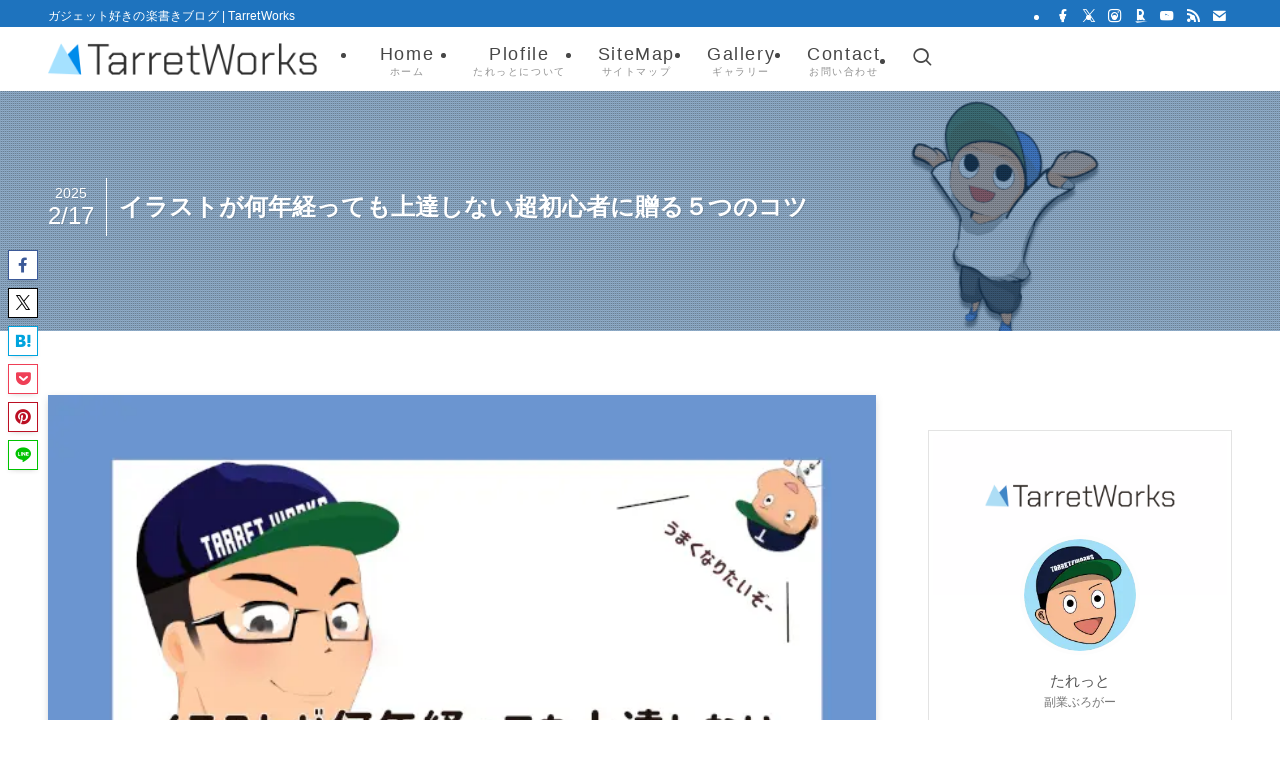

--- FILE ---
content_type: text/html; charset=UTF-8
request_url: https://tarretworks.com/illust-skill/
body_size: 50176
content:
<!DOCTYPE html>
<html lang="ja" data-loaded="false" data-scrolled="false" data-spmenu="closed">
<head><meta charset="utf-8"><script>if(navigator.userAgent.match(/MSIE|Internet Explorer/i)||navigator.userAgent.match(/Trident\/7\..*?rv:11/i)){var href=document.location.href;if(!href.match(/[?&]nowprocket/)){if(href.indexOf("?")==-1){if(href.indexOf("#")==-1){document.location.href=href+"?nowprocket=1"}else{document.location.href=href.replace("#","?nowprocket=1#")}}else{if(href.indexOf("#")==-1){document.location.href=href+"&nowprocket=1"}else{document.location.href=href.replace("#","&nowprocket=1#")}}}}</script><script>(()=>{class RocketLazyLoadScripts{constructor(){this.v="2.0.4",this.userEvents=["keydown","keyup","mousedown","mouseup","mousemove","mouseover","mouseout","touchmove","touchstart","touchend","touchcancel","wheel","click","dblclick","input"],this.attributeEvents=["onblur","onclick","oncontextmenu","ondblclick","onfocus","onmousedown","onmouseenter","onmouseleave","onmousemove","onmouseout","onmouseover","onmouseup","onmousewheel","onscroll","onsubmit"]}async t(){this.i(),this.o(),/iP(ad|hone)/.test(navigator.userAgent)&&this.h(),this.u(),this.l(this),this.m(),this.k(this),this.p(this),this._(),await Promise.all([this.R(),this.L()]),this.lastBreath=Date.now(),this.S(this),this.P(),this.D(),this.O(),this.M(),await this.C(this.delayedScripts.normal),await this.C(this.delayedScripts.defer),await this.C(this.delayedScripts.async),await this.T(),await this.F(),await this.j(),await this.A(),window.dispatchEvent(new Event("rocket-allScriptsLoaded")),this.everythingLoaded=!0,this.lastTouchEnd&&await new Promise(t=>setTimeout(t,500-Date.now()+this.lastTouchEnd)),this.I(),this.H(),this.U(),this.W()}i(){this.CSPIssue=sessionStorage.getItem("rocketCSPIssue"),document.addEventListener("securitypolicyviolation",t=>{this.CSPIssue||"script-src-elem"!==t.violatedDirective||"data"!==t.blockedURI||(this.CSPIssue=!0,sessionStorage.setItem("rocketCSPIssue",!0))},{isRocket:!0})}o(){window.addEventListener("pageshow",t=>{this.persisted=t.persisted,this.realWindowLoadedFired=!0},{isRocket:!0}),window.addEventListener("pagehide",()=>{this.onFirstUserAction=null},{isRocket:!0})}h(){let t;function e(e){t=e}window.addEventListener("touchstart",e,{isRocket:!0}),window.addEventListener("touchend",function i(o){o.changedTouches[0]&&t.changedTouches[0]&&Math.abs(o.changedTouches[0].pageX-t.changedTouches[0].pageX)<10&&Math.abs(o.changedTouches[0].pageY-t.changedTouches[0].pageY)<10&&o.timeStamp-t.timeStamp<200&&(window.removeEventListener("touchstart",e,{isRocket:!0}),window.removeEventListener("touchend",i,{isRocket:!0}),"INPUT"===o.target.tagName&&"text"===o.target.type||(o.target.dispatchEvent(new TouchEvent("touchend",{target:o.target,bubbles:!0})),o.target.dispatchEvent(new MouseEvent("mouseover",{target:o.target,bubbles:!0})),o.target.dispatchEvent(new PointerEvent("click",{target:o.target,bubbles:!0,cancelable:!0,detail:1,clientX:o.changedTouches[0].clientX,clientY:o.changedTouches[0].clientY})),event.preventDefault()))},{isRocket:!0})}q(t){this.userActionTriggered||("mousemove"!==t.type||this.firstMousemoveIgnored?"keyup"===t.type||"mouseover"===t.type||"mouseout"===t.type||(this.userActionTriggered=!0,this.onFirstUserAction&&this.onFirstUserAction()):this.firstMousemoveIgnored=!0),"click"===t.type&&t.preventDefault(),t.stopPropagation(),t.stopImmediatePropagation(),"touchstart"===this.lastEvent&&"touchend"===t.type&&(this.lastTouchEnd=Date.now()),"click"===t.type&&(this.lastTouchEnd=0),this.lastEvent=t.type,t.composedPath&&t.composedPath()[0].getRootNode()instanceof ShadowRoot&&(t.rocketTarget=t.composedPath()[0]),this.savedUserEvents.push(t)}u(){this.savedUserEvents=[],this.userEventHandler=this.q.bind(this),this.userEvents.forEach(t=>window.addEventListener(t,this.userEventHandler,{passive:!1,isRocket:!0})),document.addEventListener("visibilitychange",this.userEventHandler,{isRocket:!0})}U(){this.userEvents.forEach(t=>window.removeEventListener(t,this.userEventHandler,{passive:!1,isRocket:!0})),document.removeEventListener("visibilitychange",this.userEventHandler,{isRocket:!0}),this.savedUserEvents.forEach(t=>{(t.rocketTarget||t.target).dispatchEvent(new window[t.constructor.name](t.type,t))})}m(){const t="return false",e=Array.from(this.attributeEvents,t=>"data-rocket-"+t),i="["+this.attributeEvents.join("],[")+"]",o="[data-rocket-"+this.attributeEvents.join("],[data-rocket-")+"]",s=(e,i,o)=>{o&&o!==t&&(e.setAttribute("data-rocket-"+i,o),e["rocket"+i]=new Function("event",o),e.setAttribute(i,t))};new MutationObserver(t=>{for(const n of t)"attributes"===n.type&&(n.attributeName.startsWith("data-rocket-")||this.everythingLoaded?n.attributeName.startsWith("data-rocket-")&&this.everythingLoaded&&this.N(n.target,n.attributeName.substring(12)):s(n.target,n.attributeName,n.target.getAttribute(n.attributeName))),"childList"===n.type&&n.addedNodes.forEach(t=>{if(t.nodeType===Node.ELEMENT_NODE)if(this.everythingLoaded)for(const i of[t,...t.querySelectorAll(o)])for(const t of i.getAttributeNames())e.includes(t)&&this.N(i,t.substring(12));else for(const e of[t,...t.querySelectorAll(i)])for(const t of e.getAttributeNames())this.attributeEvents.includes(t)&&s(e,t,e.getAttribute(t))})}).observe(document,{subtree:!0,childList:!0,attributeFilter:[...this.attributeEvents,...e]})}I(){this.attributeEvents.forEach(t=>{document.querySelectorAll("[data-rocket-"+t+"]").forEach(e=>{this.N(e,t)})})}N(t,e){const i=t.getAttribute("data-rocket-"+e);i&&(t.setAttribute(e,i),t.removeAttribute("data-rocket-"+e))}k(t){Object.defineProperty(HTMLElement.prototype,"onclick",{get(){return this.rocketonclick||null},set(e){this.rocketonclick=e,this.setAttribute(t.everythingLoaded?"onclick":"data-rocket-onclick","this.rocketonclick(event)")}})}S(t){function e(e,i){let o=e[i];e[i]=null,Object.defineProperty(e,i,{get:()=>o,set(s){t.everythingLoaded?o=s:e["rocket"+i]=o=s}})}e(document,"onreadystatechange"),e(window,"onload"),e(window,"onpageshow");try{Object.defineProperty(document,"readyState",{get:()=>t.rocketReadyState,set(e){t.rocketReadyState=e},configurable:!0}),document.readyState="loading"}catch(t){console.log("WPRocket DJE readyState conflict, bypassing")}}l(t){this.originalAddEventListener=EventTarget.prototype.addEventListener,this.originalRemoveEventListener=EventTarget.prototype.removeEventListener,this.savedEventListeners=[],EventTarget.prototype.addEventListener=function(e,i,o){o&&o.isRocket||!t.B(e,this)&&!t.userEvents.includes(e)||t.B(e,this)&&!t.userActionTriggered||e.startsWith("rocket-")||t.everythingLoaded?t.originalAddEventListener.call(this,e,i,o):(t.savedEventListeners.push({target:this,remove:!1,type:e,func:i,options:o}),"mouseenter"!==e&&"mouseleave"!==e||t.originalAddEventListener.call(this,e,t.savedUserEvents.push,o))},EventTarget.prototype.removeEventListener=function(e,i,o){o&&o.isRocket||!t.B(e,this)&&!t.userEvents.includes(e)||t.B(e,this)&&!t.userActionTriggered||e.startsWith("rocket-")||t.everythingLoaded?t.originalRemoveEventListener.call(this,e,i,o):t.savedEventListeners.push({target:this,remove:!0,type:e,func:i,options:o})}}J(t,e){this.savedEventListeners=this.savedEventListeners.filter(i=>{let o=i.type,s=i.target||window;return e!==o||t!==s||(this.B(o,s)&&(i.type="rocket-"+o),this.$(i),!1)})}H(){EventTarget.prototype.addEventListener=this.originalAddEventListener,EventTarget.prototype.removeEventListener=this.originalRemoveEventListener,this.savedEventListeners.forEach(t=>this.$(t))}$(t){t.remove?this.originalRemoveEventListener.call(t.target,t.type,t.func,t.options):this.originalAddEventListener.call(t.target,t.type,t.func,t.options)}p(t){let e;function i(e){return t.everythingLoaded?e:e.split(" ").map(t=>"load"===t||t.startsWith("load.")?"rocket-jquery-load":t).join(" ")}function o(o){function s(e){const s=o.fn[e];o.fn[e]=o.fn.init.prototype[e]=function(){return this[0]===window&&t.userActionTriggered&&("string"==typeof arguments[0]||arguments[0]instanceof String?arguments[0]=i(arguments[0]):"object"==typeof arguments[0]&&Object.keys(arguments[0]).forEach(t=>{const e=arguments[0][t];delete arguments[0][t],arguments[0][i(t)]=e})),s.apply(this,arguments),this}}if(o&&o.fn&&!t.allJQueries.includes(o)){const e={DOMContentLoaded:[],"rocket-DOMContentLoaded":[]};for(const t in e)document.addEventListener(t,()=>{e[t].forEach(t=>t())},{isRocket:!0});o.fn.ready=o.fn.init.prototype.ready=function(i){function s(){parseInt(o.fn.jquery)>2?setTimeout(()=>i.bind(document)(o)):i.bind(document)(o)}return"function"==typeof i&&(t.realDomReadyFired?!t.userActionTriggered||t.fauxDomReadyFired?s():e["rocket-DOMContentLoaded"].push(s):e.DOMContentLoaded.push(s)),o([])},s("on"),s("one"),s("off"),t.allJQueries.push(o)}e=o}t.allJQueries=[],o(window.jQuery),Object.defineProperty(window,"jQuery",{get:()=>e,set(t){o(t)}})}P(){const t=new Map;document.write=document.writeln=function(e){const i=document.currentScript,o=document.createRange(),s=i.parentElement;let n=t.get(i);void 0===n&&(n=i.nextSibling,t.set(i,n));const c=document.createDocumentFragment();o.setStart(c,0),c.appendChild(o.createContextualFragment(e)),s.insertBefore(c,n)}}async R(){return new Promise(t=>{this.userActionTriggered?t():this.onFirstUserAction=t})}async L(){return new Promise(t=>{document.addEventListener("DOMContentLoaded",()=>{this.realDomReadyFired=!0,t()},{isRocket:!0})})}async j(){return this.realWindowLoadedFired?Promise.resolve():new Promise(t=>{window.addEventListener("load",t,{isRocket:!0})})}M(){this.pendingScripts=[];this.scriptsMutationObserver=new MutationObserver(t=>{for(const e of t)e.addedNodes.forEach(t=>{"SCRIPT"!==t.tagName||t.noModule||t.isWPRocket||this.pendingScripts.push({script:t,promise:new Promise(e=>{const i=()=>{const i=this.pendingScripts.findIndex(e=>e.script===t);i>=0&&this.pendingScripts.splice(i,1),e()};t.addEventListener("load",i,{isRocket:!0}),t.addEventListener("error",i,{isRocket:!0}),setTimeout(i,1e3)})})})}),this.scriptsMutationObserver.observe(document,{childList:!0,subtree:!0})}async F(){await this.X(),this.pendingScripts.length?(await this.pendingScripts[0].promise,await this.F()):this.scriptsMutationObserver.disconnect()}D(){this.delayedScripts={normal:[],async:[],defer:[]},document.querySelectorAll("script[type$=rocketlazyloadscript]").forEach(t=>{t.hasAttribute("data-rocket-src")?t.hasAttribute("async")&&!1!==t.async?this.delayedScripts.async.push(t):t.hasAttribute("defer")&&!1!==t.defer||"module"===t.getAttribute("data-rocket-type")?this.delayedScripts.defer.push(t):this.delayedScripts.normal.push(t):this.delayedScripts.normal.push(t)})}async _(){await this.L();let t=[];document.querySelectorAll("script[type$=rocketlazyloadscript][data-rocket-src]").forEach(e=>{let i=e.getAttribute("data-rocket-src");if(i&&!i.startsWith("data:")){i.startsWith("//")&&(i=location.protocol+i);try{const o=new URL(i).origin;o!==location.origin&&t.push({src:o,crossOrigin:e.crossOrigin||"module"===e.getAttribute("data-rocket-type")})}catch(t){}}}),t=[...new Map(t.map(t=>[JSON.stringify(t),t])).values()],this.Y(t,"preconnect")}async G(t){if(await this.K(),!0!==t.noModule||!("noModule"in HTMLScriptElement.prototype))return new Promise(e=>{let i;function o(){(i||t).setAttribute("data-rocket-status","executed"),e()}try{if(navigator.userAgent.includes("Firefox/")||""===navigator.vendor||this.CSPIssue)i=document.createElement("script"),[...t.attributes].forEach(t=>{let e=t.nodeName;"type"!==e&&("data-rocket-type"===e&&(e="type"),"data-rocket-src"===e&&(e="src"),i.setAttribute(e,t.nodeValue))}),t.text&&(i.text=t.text),t.nonce&&(i.nonce=t.nonce),i.hasAttribute("src")?(i.addEventListener("load",o,{isRocket:!0}),i.addEventListener("error",()=>{i.setAttribute("data-rocket-status","failed-network"),e()},{isRocket:!0}),setTimeout(()=>{i.isConnected||e()},1)):(i.text=t.text,o()),i.isWPRocket=!0,t.parentNode.replaceChild(i,t);else{const i=t.getAttribute("data-rocket-type"),s=t.getAttribute("data-rocket-src");i?(t.type=i,t.removeAttribute("data-rocket-type")):t.removeAttribute("type"),t.addEventListener("load",o,{isRocket:!0}),t.addEventListener("error",i=>{this.CSPIssue&&i.target.src.startsWith("data:")?(console.log("WPRocket: CSP fallback activated"),t.removeAttribute("src"),this.G(t).then(e)):(t.setAttribute("data-rocket-status","failed-network"),e())},{isRocket:!0}),s?(t.fetchPriority="high",t.removeAttribute("data-rocket-src"),t.src=s):t.src="data:text/javascript;base64,"+window.btoa(unescape(encodeURIComponent(t.text)))}}catch(i){t.setAttribute("data-rocket-status","failed-transform"),e()}});t.setAttribute("data-rocket-status","skipped")}async C(t){const e=t.shift();return e?(e.isConnected&&await this.G(e),this.C(t)):Promise.resolve()}O(){this.Y([...this.delayedScripts.normal,...this.delayedScripts.defer,...this.delayedScripts.async],"preload")}Y(t,e){this.trash=this.trash||[];let i=!0;var o=document.createDocumentFragment();t.forEach(t=>{const s=t.getAttribute&&t.getAttribute("data-rocket-src")||t.src;if(s&&!s.startsWith("data:")){const n=document.createElement("link");n.href=s,n.rel=e,"preconnect"!==e&&(n.as="script",n.fetchPriority=i?"high":"low"),t.getAttribute&&"module"===t.getAttribute("data-rocket-type")&&(n.crossOrigin=!0),t.crossOrigin&&(n.crossOrigin=t.crossOrigin),t.integrity&&(n.integrity=t.integrity),t.nonce&&(n.nonce=t.nonce),o.appendChild(n),this.trash.push(n),i=!1}}),document.head.appendChild(o)}W(){this.trash.forEach(t=>t.remove())}async T(){try{document.readyState="interactive"}catch(t){}this.fauxDomReadyFired=!0;try{await this.K(),this.J(document,"readystatechange"),document.dispatchEvent(new Event("rocket-readystatechange")),await this.K(),document.rocketonreadystatechange&&document.rocketonreadystatechange(),await this.K(),this.J(document,"DOMContentLoaded"),document.dispatchEvent(new Event("rocket-DOMContentLoaded")),await this.K(),this.J(window,"DOMContentLoaded"),window.dispatchEvent(new Event("rocket-DOMContentLoaded"))}catch(t){console.error(t)}}async A(){try{document.readyState="complete"}catch(t){}try{await this.K(),this.J(document,"readystatechange"),document.dispatchEvent(new Event("rocket-readystatechange")),await this.K(),document.rocketonreadystatechange&&document.rocketonreadystatechange(),await this.K(),this.J(window,"load"),window.dispatchEvent(new Event("rocket-load")),await this.K(),window.rocketonload&&window.rocketonload(),await this.K(),this.allJQueries.forEach(t=>t(window).trigger("rocket-jquery-load")),await this.K(),this.J(window,"pageshow");const t=new Event("rocket-pageshow");t.persisted=this.persisted,window.dispatchEvent(t),await this.K(),window.rocketonpageshow&&window.rocketonpageshow({persisted:this.persisted})}catch(t){console.error(t)}}async K(){Date.now()-this.lastBreath>45&&(await this.X(),this.lastBreath=Date.now())}async X(){return document.hidden?new Promise(t=>setTimeout(t)):new Promise(t=>requestAnimationFrame(t))}B(t,e){return e===document&&"readystatechange"===t||(e===document&&"DOMContentLoaded"===t||(e===window&&"DOMContentLoaded"===t||(e===window&&"load"===t||e===window&&"pageshow"===t)))}static run(){(new RocketLazyLoadScripts).t()}}RocketLazyLoadScripts.run()})();</script>

<meta name="format-detection" content="telephone=no">
<meta http-equiv="X-UA-Compatible" content="IE=edge">
<meta name="viewport" content="width=device-width, viewport-fit=cover">
<script data-cfasync="false" data-no-defer="1" data-no-minify="1" data-no-optimize="1">var ewww_webp_supported=!1;function check_webp_feature(A,e){var w;e=void 0!==e?e:function(){},ewww_webp_supported?e(ewww_webp_supported):((w=new Image).onload=function(){ewww_webp_supported=0<w.width&&0<w.height,e&&e(ewww_webp_supported)},w.onerror=function(){e&&e(!1)},w.src="data:image/webp;base64,"+{alpha:"UklGRkoAAABXRUJQVlA4WAoAAAAQAAAAAAAAAAAAQUxQSAwAAAARBxAR/Q9ERP8DAABWUDggGAAAABQBAJ0BKgEAAQAAAP4AAA3AAP7mtQAAAA=="}[A])}check_webp_feature("alpha");</script><script data-cfasync="false" data-no-defer="1" data-no-minify="1" data-no-optimize="1">var Arrive=function(c,w){"use strict";if(c.MutationObserver&&"undefined"!=typeof HTMLElement){var r,a=0,u=(r=HTMLElement.prototype.matches||HTMLElement.prototype.webkitMatchesSelector||HTMLElement.prototype.mozMatchesSelector||HTMLElement.prototype.msMatchesSelector,{matchesSelector:function(e,t){return e instanceof HTMLElement&&r.call(e,t)},addMethod:function(e,t,r){var a=e[t];e[t]=function(){return r.length==arguments.length?r.apply(this,arguments):"function"==typeof a?a.apply(this,arguments):void 0}},callCallbacks:function(e,t){t&&t.options.onceOnly&&1==t.firedElems.length&&(e=[e[0]]);for(var r,a=0;r=e[a];a++)r&&r.callback&&r.callback.call(r.elem,r.elem);t&&t.options.onceOnly&&1==t.firedElems.length&&t.me.unbindEventWithSelectorAndCallback.call(t.target,t.selector,t.callback)},checkChildNodesRecursively:function(e,t,r,a){for(var i,n=0;i=e[n];n++)r(i,t,a)&&a.push({callback:t.callback,elem:i}),0<i.childNodes.length&&u.checkChildNodesRecursively(i.childNodes,t,r,a)},mergeArrays:function(e,t){var r,a={};for(r in e)e.hasOwnProperty(r)&&(a[r]=e[r]);for(r in t)t.hasOwnProperty(r)&&(a[r]=t[r]);return a},toElementsArray:function(e){return e=void 0!==e&&("number"!=typeof e.length||e===c)?[e]:e}}),e=(l.prototype.addEvent=function(e,t,r,a){a={target:e,selector:t,options:r,callback:a,firedElems:[]};return this._beforeAdding&&this._beforeAdding(a),this._eventsBucket.push(a),a},l.prototype.removeEvent=function(e){for(var t,r=this._eventsBucket.length-1;t=this._eventsBucket[r];r--)e(t)&&(this._beforeRemoving&&this._beforeRemoving(t),(t=this._eventsBucket.splice(r,1))&&t.length&&(t[0].callback=null))},l.prototype.beforeAdding=function(e){this._beforeAdding=e},l.prototype.beforeRemoving=function(e){this._beforeRemoving=e},l),t=function(i,n){var o=new e,l=this,s={fireOnAttributesModification:!1};return o.beforeAdding(function(t){var e=t.target;e!==c.document&&e!==c||(e=document.getElementsByTagName("html")[0]);var r=new MutationObserver(function(e){n.call(this,e,t)}),a=i(t.options);r.observe(e,a),t.observer=r,t.me=l}),o.beforeRemoving(function(e){e.observer.disconnect()}),this.bindEvent=function(e,t,r){t=u.mergeArrays(s,t);for(var a=u.toElementsArray(this),i=0;i<a.length;i++)o.addEvent(a[i],e,t,r)},this.unbindEvent=function(){var r=u.toElementsArray(this);o.removeEvent(function(e){for(var t=0;t<r.length;t++)if(this===w||e.target===r[t])return!0;return!1})},this.unbindEventWithSelectorOrCallback=function(r){var a=u.toElementsArray(this),i=r,e="function"==typeof r?function(e){for(var t=0;t<a.length;t++)if((this===w||e.target===a[t])&&e.callback===i)return!0;return!1}:function(e){for(var t=0;t<a.length;t++)if((this===w||e.target===a[t])&&e.selector===r)return!0;return!1};o.removeEvent(e)},this.unbindEventWithSelectorAndCallback=function(r,a){var i=u.toElementsArray(this);o.removeEvent(function(e){for(var t=0;t<i.length;t++)if((this===w||e.target===i[t])&&e.selector===r&&e.callback===a)return!0;return!1})},this},i=new function(){var s={fireOnAttributesModification:!1,onceOnly:!1,existing:!1};function n(e,t,r){return!(!u.matchesSelector(e,t.selector)||(e._id===w&&(e._id=a++),-1!=t.firedElems.indexOf(e._id)))&&(t.firedElems.push(e._id),!0)}var c=(i=new t(function(e){var t={attributes:!1,childList:!0,subtree:!0};return e.fireOnAttributesModification&&(t.attributes=!0),t},function(e,i){e.forEach(function(e){var t=e.addedNodes,r=e.target,a=[];null!==t&&0<t.length?u.checkChildNodesRecursively(t,i,n,a):"attributes"===e.type&&n(r,i)&&a.push({callback:i.callback,elem:r}),u.callCallbacks(a,i)})})).bindEvent;return i.bindEvent=function(e,t,r){t=void 0===r?(r=t,s):u.mergeArrays(s,t);var a=u.toElementsArray(this);if(t.existing){for(var i=[],n=0;n<a.length;n++)for(var o=a[n].querySelectorAll(e),l=0;l<o.length;l++)i.push({callback:r,elem:o[l]});if(t.onceOnly&&i.length)return r.call(i[0].elem,i[0].elem);setTimeout(u.callCallbacks,1,i)}c.call(this,e,t,r)},i},o=new function(){var a={};function i(e,t){return u.matchesSelector(e,t.selector)}var n=(o=new t(function(){return{childList:!0,subtree:!0}},function(e,r){e.forEach(function(e){var t=e.removedNodes,e=[];null!==t&&0<t.length&&u.checkChildNodesRecursively(t,r,i,e),u.callCallbacks(e,r)})})).bindEvent;return o.bindEvent=function(e,t,r){t=void 0===r?(r=t,a):u.mergeArrays(a,t),n.call(this,e,t,r)},o};d(HTMLElement.prototype),d(NodeList.prototype),d(HTMLCollection.prototype),d(HTMLDocument.prototype),d(Window.prototype);var n={};return s(i,n,"unbindAllArrive"),s(o,n,"unbindAllLeave"),n}function l(){this._eventsBucket=[],this._beforeAdding=null,this._beforeRemoving=null}function s(e,t,r){u.addMethod(t,r,e.unbindEvent),u.addMethod(t,r,e.unbindEventWithSelectorOrCallback),u.addMethod(t,r,e.unbindEventWithSelectorAndCallback)}function d(e){e.arrive=i.bindEvent,s(i,e,"unbindArrive"),e.leave=o.bindEvent,s(o,e,"unbindLeave")}}(window,void 0),ewww_webp_supported=!1;function check_webp_feature(e,t){var r;ewww_webp_supported?t(ewww_webp_supported):((r=new Image).onload=function(){ewww_webp_supported=0<r.width&&0<r.height,t(ewww_webp_supported)},r.onerror=function(){t(!1)},r.src="data:image/webp;base64,"+{alpha:"UklGRkoAAABXRUJQVlA4WAoAAAAQAAAAAAAAAAAAQUxQSAwAAAARBxAR/Q9ERP8DAABWUDggGAAAABQBAJ0BKgEAAQAAAP4AAA3AAP7mtQAAAA==",animation:"UklGRlIAAABXRUJQVlA4WAoAAAASAAAAAAAAAAAAQU5JTQYAAAD/////AABBTk1GJgAAAAAAAAAAAAAAAAAAAGQAAABWUDhMDQAAAC8AAAAQBxAREYiI/gcA"}[e])}function ewwwLoadImages(e){if(e){for(var t=document.querySelectorAll(".batch-image img, .image-wrapper a, .ngg-pro-masonry-item a, .ngg-galleria-offscreen-seo-wrapper a"),r=0,a=t.length;r<a;r++)ewwwAttr(t[r],"data-src",t[r].getAttribute("data-webp")),ewwwAttr(t[r],"data-thumbnail",t[r].getAttribute("data-webp-thumbnail"));for(var i=document.querySelectorAll("div.woocommerce-product-gallery__image"),r=0,a=i.length;r<a;r++)ewwwAttr(i[r],"data-thumb",i[r].getAttribute("data-webp-thumb"))}for(var n=document.querySelectorAll("video"),r=0,a=n.length;r<a;r++)ewwwAttr(n[r],"poster",e?n[r].getAttribute("data-poster-webp"):n[r].getAttribute("data-poster-image"));for(var o,l=document.querySelectorAll("img.ewww_webp_lazy_load"),r=0,a=l.length;r<a;r++)e&&(ewwwAttr(l[r],"data-lazy-srcset",l[r].getAttribute("data-lazy-srcset-webp")),ewwwAttr(l[r],"data-srcset",l[r].getAttribute("data-srcset-webp")),ewwwAttr(l[r],"data-lazy-src",l[r].getAttribute("data-lazy-src-webp")),ewwwAttr(l[r],"data-src",l[r].getAttribute("data-src-webp")),ewwwAttr(l[r],"data-orig-file",l[r].getAttribute("data-webp-orig-file")),ewwwAttr(l[r],"data-medium-file",l[r].getAttribute("data-webp-medium-file")),ewwwAttr(l[r],"data-large-file",l[r].getAttribute("data-webp-large-file")),null!=(o=l[r].getAttribute("srcset"))&&!1!==o&&o.includes("R0lGOD")&&ewwwAttr(l[r],"src",l[r].getAttribute("data-lazy-src-webp"))),l[r].className=l[r].className.replace(/\bewww_webp_lazy_load\b/,"");for(var s=document.querySelectorAll(".ewww_webp"),r=0,a=s.length;r<a;r++)e?(ewwwAttr(s[r],"srcset",s[r].getAttribute("data-srcset-webp")),ewwwAttr(s[r],"src",s[r].getAttribute("data-src-webp")),ewwwAttr(s[r],"data-orig-file",s[r].getAttribute("data-webp-orig-file")),ewwwAttr(s[r],"data-medium-file",s[r].getAttribute("data-webp-medium-file")),ewwwAttr(s[r],"data-large-file",s[r].getAttribute("data-webp-large-file")),ewwwAttr(s[r],"data-large_image",s[r].getAttribute("data-webp-large_image")),ewwwAttr(s[r],"data-src",s[r].getAttribute("data-webp-src"))):(ewwwAttr(s[r],"srcset",s[r].getAttribute("data-srcset-img")),ewwwAttr(s[r],"src",s[r].getAttribute("data-src-img"))),s[r].className=s[r].className.replace(/\bewww_webp\b/,"ewww_webp_loaded");window.jQuery&&jQuery.fn.isotope&&jQuery.fn.imagesLoaded&&(jQuery(".fusion-posts-container-infinite").imagesLoaded(function(){jQuery(".fusion-posts-container-infinite").hasClass("isotope")&&jQuery(".fusion-posts-container-infinite").isotope()}),jQuery(".fusion-portfolio:not(.fusion-recent-works) .fusion-portfolio-wrapper").imagesLoaded(function(){jQuery(".fusion-portfolio:not(.fusion-recent-works) .fusion-portfolio-wrapper").isotope()}))}function ewwwWebPInit(e){ewwwLoadImages(e),ewwwNggLoadGalleries(e),document.arrive(".ewww_webp",function(){ewwwLoadImages(e)}),document.arrive(".ewww_webp_lazy_load",function(){ewwwLoadImages(e)}),document.arrive("videos",function(){ewwwLoadImages(e)}),"loading"==document.readyState?document.addEventListener("DOMContentLoaded",ewwwJSONParserInit):("undefined"!=typeof galleries&&ewwwNggParseGalleries(e),ewwwWooParseVariations(e))}function ewwwAttr(e,t,r){null!=r&&!1!==r&&e.setAttribute(t,r)}function ewwwJSONParserInit(){"undefined"!=typeof galleries&&check_webp_feature("alpha",ewwwNggParseGalleries),check_webp_feature("alpha",ewwwWooParseVariations)}function ewwwWooParseVariations(e){if(e)for(var t=document.querySelectorAll("form.variations_form"),r=0,a=t.length;r<a;r++){var i=t[r].getAttribute("data-product_variations"),n=!1;try{for(var o in i=JSON.parse(i))void 0!==i[o]&&void 0!==i[o].image&&(void 0!==i[o].image.src_webp&&(i[o].image.src=i[o].image.src_webp,n=!0),void 0!==i[o].image.srcset_webp&&(i[o].image.srcset=i[o].image.srcset_webp,n=!0),void 0!==i[o].image.full_src_webp&&(i[o].image.full_src=i[o].image.full_src_webp,n=!0),void 0!==i[o].image.gallery_thumbnail_src_webp&&(i[o].image.gallery_thumbnail_src=i[o].image.gallery_thumbnail_src_webp,n=!0),void 0!==i[o].image.thumb_src_webp&&(i[o].image.thumb_src=i[o].image.thumb_src_webp,n=!0));n&&ewwwAttr(t[r],"data-product_variations",JSON.stringify(i))}catch(e){}}}function ewwwNggParseGalleries(e){if(e)for(var t in galleries){var r=galleries[t];galleries[t].images_list=ewwwNggParseImageList(r.images_list)}}function ewwwNggLoadGalleries(e){e&&document.addEventListener("ngg.galleria.themeadded",function(e,t){window.ngg_galleria._create_backup=window.ngg_galleria.create,window.ngg_galleria.create=function(e,t){var r=$(e).data("id");return galleries["gallery_"+r].images_list=ewwwNggParseImageList(galleries["gallery_"+r].images_list),window.ngg_galleria._create_backup(e,t)}})}function ewwwNggParseImageList(e){for(var t in e){var r=e[t];if(void 0!==r["image-webp"]&&(e[t].image=r["image-webp"],delete e[t]["image-webp"]),void 0!==r["thumb-webp"]&&(e[t].thumb=r["thumb-webp"],delete e[t]["thumb-webp"]),void 0!==r.full_image_webp&&(e[t].full_image=r.full_image_webp,delete e[t].full_image_webp),void 0!==r.srcsets)for(var a in r.srcsets)nggSrcset=r.srcsets[a],void 0!==r.srcsets[a+"-webp"]&&(e[t].srcsets[a]=r.srcsets[a+"-webp"],delete e[t].srcsets[a+"-webp"]);if(void 0!==r.full_srcsets)for(var i in r.full_srcsets)nggFSrcset=r.full_srcsets[i],void 0!==r.full_srcsets[i+"-webp"]&&(e[t].full_srcsets[i]=r.full_srcsets[i+"-webp"],delete e[t].full_srcsets[i+"-webp"])}return e}check_webp_feature("alpha",ewwwWebPInit);</script><title>イラストが何年経っても上達しない超初心者に贈る５つのコツ | TarretWorks</title>
<link crossorigin data-rocket-preload as="font" href="https://tarretworks.com/wp-content/themes/swell/assets/fonts/icomoon.woff2?fq24x" rel="preload">
<link crossorigin data-rocket-preload as="font" href="https://tarretworks.com/wp-content/plugins/useful-blocks/assets/fonts/icomoon.woff2?9vslrt03" rel="preload">
<style id="wpr-usedcss">img:is([sizes=auto i],[sizes^="auto," i]){contain-intrinsic-size:3000px 1500px}:root :where(p.has-background){padding:1.25em 2.375em}:where(p.has-text-color:not(.has-link-color)) a{color:inherit}.wp-block-group{box-sizing:border-box}:where(.wp-block-group.wp-block-group-is-layout-constrained){position:relative}ol,ul{box-sizing:border-box}:root :where(.wp-block-list.has-background){padding:1.25em 2.375em}.wp-block-columns{align-items:normal!important;box-sizing:border-box;display:flex;flex-wrap:wrap!important}@media (min-width:782px){.wp-block-columns{flex-wrap:nowrap!important}}.wp-block-columns.are-vertically-aligned-top{align-items:flex-start}@media (max-width:781px){.wp-block-columns:not(.is-not-stacked-on-mobile)>.wp-block-column{flex-basis:100%!important}}@media (min-width:782px){.wp-block-columns:not(.is-not-stacked-on-mobile)>.wp-block-column{flex-basis:0;flex-grow:1}}:where(.wp-block-columns){margin-bottom:1.75em}:where(.wp-block-columns.has-background){padding:1.25em 2.375em}.wp-block-column{flex-grow:1;min-width:0;overflow-wrap:break-word;word-break:break-word}.wp-block-column.is-vertically-aligned-top{align-self:flex-start}.wp-block-column.is-vertically-aligned-top{width:100%}.wp-block-spacer{clear:both}.wp-block-quote{box-sizing:border-box;overflow-wrap:break-word}.wp-block-quote>cite{display:block}.wp-block-image a{display:inline-block}.wp-block-image img{box-sizing:border-box;height:auto;max-width:100%;vertical-align:bottom}@media (prefers-reduced-motion:no-preference){.wp-block-image img.hide{visibility:hidden}.wp-block-image img.show{animation:.4s show-content-image}}.wp-block-image.aligncenter{text-align:center}.wp-block-image .aligncenter,.wp-block-image.aligncenter{display:table}.wp-block-image .aligncenter{margin-left:auto;margin-right:auto}.wp-block-image :where(figcaption){margin-bottom:1em;margin-top:.5em}:root :where(.wp-block-image.is-style-rounded img,.wp-block-image .is-style-rounded img){border-radius:9999px}.wp-block-image figure{margin:0}@keyframes show-content-image{0%{visibility:hidden}99%{visibility:hidden}to{visibility:visible}}:root{--wp-admin-theme-color:#007cba;--wp-admin-theme-color--rgb:0,124,186;--wp-admin-theme-color-darker-10:#006ba1;--wp-admin-theme-color-darker-10--rgb:0,107,161;--wp-admin-theme-color-darker-20:#005a87;--wp-admin-theme-color-darker-20--rgb:0,90,135;--wp-admin-border-width-focus:2px;--wp-block-synced-color:#7a00df;--wp-block-synced-color--rgb:122,0,223;--wp-bound-block-color:var(--wp-block-synced-color)}@media (min-resolution:192dpi){:root{--wp-admin-border-width-focus:1.5px}}:root{--wp--preset--font-size--normal:16px;--wp--preset--font-size--huge:42px}.has-text-align-center{text-align:center}.aligncenter{clear:both}html :where(.has-border-color){border-style:solid}html :where([style*=border-top-color]){border-top-style:solid}html :where([style*=border-right-color]){border-right-style:solid}html :where([style*=border-bottom-color]){border-bottom-style:solid}html :where([style*=border-left-color]){border-left-style:solid}html :where([style*=border-width]){border-style:solid}html :where([style*=border-top-width]){border-top-style:solid}html :where([style*=border-right-width]){border-right-style:solid}html :where([style*=border-bottom-width]){border-bottom-style:solid}html :where([style*=border-left-width]){border-left-style:solid}html :where(img[class*=wp-image-]){height:auto;max-width:100%}:where(figure){margin:0 0 1em}html :where(.is-position-sticky){--wp-admin--admin-bar--position-offset:var(--wp-admin--admin-bar--height,0px)}@media screen and (max-width:600px){html :where(.is-position-sticky){--wp-admin--admin-bar--position-offset:0px}}@font-face{font-display:swap;font-family:icomoon;font-style:normal;font-weight:400;src:url(https://tarretworks.com/wp-content/themes/swell/assets/fonts/icomoon.woff2?fq24x) format("woff2"),url(https://tarretworks.com/wp-content/themes/swell/assets/fonts/icomoon.ttf?fq24x) format("truetype"),url(https://tarretworks.com/wp-content/themes/swell/assets/fonts/icomoon.woff?fq24x) format("woff"),url(https://tarretworks.com/wp-content/themes/swell/assets/fonts/icomoon.svg?fq24x#icomoon) format("svg")}[class*=" icon-"]:before,[class^=icon-]:before{-webkit-font-smoothing:antialiased;-moz-osx-font-smoothing:grayscale;font-family:icomoon!important;font-style:normal;font-variant:normal;font-weight:400;line-height:1;text-transform:none}.icon-chevron-up:before{content:"\e912"}.icon-home:before{content:"\e922"}.icon-contact:before{content:"\e92c"}.icon-thumb_up:before{content:"\e8dc"}.icon-batsu:before,.icon-x:before{content:"\e91f"}.icon-search:before{content:"\e92e"}.icon-close-thin:before{content:"\e920"}.icon-menu-thin:before{content:"\e91b"}.icon-room:before{content:"\e93d"}.icon-facebook:before{content:"\e901"}.icon-hatebu:before{content:"\e905"}.icon-instagram:before{content:"\e906"}.icon-line:before{content:"\e907"}.icon-pinterest:before{content:"\e909"}.icon-pocket:before{content:"\e90a"}.icon-rss:before{content:"\e90b"}.icon-twitter-x:before{content:"\e926"}.icon-youtube:before{content:"\e90f"}#fix_bottom_menu:before,.l-fixHeader:before,.p-spMenu__inner:before{content:"";height:100%;left:0;position:absolute;top:0;width:100%;z-index:0}.wp-block-image.is-style-shadow img{box-shadow:0 2px 8px rgba(0,0,0,.1),0 4px 8px -4px rgba(0,0,0,.2)}.c-categoryList:before,.c-tagList:before,code.file_name:before{-webkit-font-smoothing:antialiased;-moz-osx-font-smoothing:grayscale;font-family:icomoon!important;font-style:normal;font-variant:normal;font-weight:400;line-height:1;text-transform:none}.p-breadcrumb__item:after{background-color:currentcolor;-webkit-clip-path:polygon(45% 9%,75% 51%,45% 90%,30% 90%,60% 50%,30% 10%);clip-path:polygon(45% 9%,75% 51%,45% 90%,30% 90%,60% 50%,30% 10%);content:"";display:block;height:10px;margin:0;opacity:.8;width:10px}@-webkit-keyframes flash{0%{opacity:.6}to{opacity:1}}@keyframes flash{0%{opacity:.6}to{opacity:1}}:root{--color_border:hsla(0,0%,78%,.5);--color_gray:hsla(0,0%,78%,.15);--swl-color_hov_gray:rgba(3, 2, 2, .05);--swl-color_shadow:rgba(0, 0, 0, .12);--swl-fz--root:3.6vw;--swl-fz--side:var(--swl-fz--root);--swl-block-margin:2em;--swl-sidebar_width:280px;--swl-sidebar_margin:24px;--swl-pad_post_content:0px;--swl-pad_container:4vw;--swl-h2-margin--x:-2vw;--swl-box_shadow:0 2px 4px rgba(0, 0, 0, .05),0 4px 4px -4px rgba(0, 0, 0, .1);--swl-img_shadow:0 2px 8px rgba(0, 0, 0, .1),0 4px 8px -4px rgba(0, 0, 0, .2);--swl-btn_shadow:0 2px 2px rgba(0, 0, 0, .1),0 4px 8px -4px rgba(0, 0, 0, .2);--swl-text_color--black:#333;--swl-text_color--white:#fff;--swl-fz--xs:.75em;--swl-fz--small:.9em;--swl-fz--normal:1rem;--swl-fz--medium:1.1em;--swl-fz--large:1.25em;--swl-fz--huge:1.6em;--swl-list-padding--left:1.5em;--swl-list-padding--has_bg:1em 1em 1em 1.75em}html{font-size:var(--swl-fz--root)}.c-plainBtn{-webkit-appearance:none;-o-appearance:none;appearance:none;background-color:transparent;border:none;box-shadow:none}*,.c-plainBtn{margin:0;padding:0}*{box-sizing:border-box;font-family:inherit;font-size:inherit;line-height:inherit}:after,:before{box-sizing:inherit;text-decoration:inherit;vertical-align:inherit}strong{font-weight:700}ruby>rt{font-size:50%}main{display:block}:where(ol:not([type])),:where(ul:not([type])){list-style:none}blockquote{quotes:none}blockquote:after,blockquote:before{content:none}table{border-collapse:collapse;border-spacing:0}th{word-break:break-all}img{border-style:none;height:auto;max-width:100%}video{outline:0}code{-moz-tab-size:4;-o-tab-size:4;tab-size:4}svg:not([fill]){fill:currentcolor}[hidden]{display:none}button,input,optgroup,select,textarea{font-family:inherit;font-size:inherit;line-height:inherit}button,input{overflow:visible}button,select{text-transform:none}[type=button],[type=submit],button{-webkit-appearance:button;cursor:pointer;display:inline-block}[role=button]{cursor:pointer}fieldset{padding:.35em .75em .625em}legend{box-sizing:border-box;color:inherit;display:table;max-width:100%;padding:0;white-space:normal}button,input,select,textarea{background-color:#f7f7f7;border:1px solid hsla(0,0%,78%,.5);border-radius:0;color:#333;padding:.25em .5em}[type=color]{padding:0}[aria-busy=true]{cursor:progress}[aria-controls]{cursor:pointer}[aria-disabled]{cursor:default}html{letter-spacing:var(--swl-letter_spacing,normal)}body{word-wrap:break-word;-webkit-text-size-adjust:100%;background-color:var(--color_bg);color:var(--color_text);font-family:var(--swl-font_family);font-size:1rem;font-weight:var(--swl-font_weight);line-height:1.6;max-width:100%;min-width:100%;overflow-wrap:break-word;overflow-x:clip;position:relative}a{color:var(--color_link)}#lp-content .post_content,#main_content .post_content{font-size:var(--swl-fz--content,16px)}[data-spmenu=opened] #wpadminbar{z-index:1}#fix_bottom_menu{bottom:-60px;display:none;left:0;position:fixed}[data-spmenu=opened] body>.adsbygoogle{top:-140px!important}.-index-off .widget_swell_index,.-index-off [data-onclick=toggleIndex]{display:none}.-index-off .widget_swell_index+.c-widget{margin-top:0!important}.l-article{max-width:var(--article_size);padding-left:0;padding-right:0}.lp-content .l-article{margin-left:auto;margin-right:auto}#body_wrap{max-width:100%;overflow-x:clip;position:relative;z-index:1}.l-container{margin-left:auto;margin-right:auto;max-width:calc(var(--container_size,0px) + var(--swl-pad_container,0px)*2);padding-left:var(--swl-pad_container,0);padding-right:var(--swl-pad_container,0)}.l-content{margin:0 auto 6em;padding-top:2em;position:relative;z-index:1}.l-fixHeader{left:0;margin-top:var(--swl-adminbarH,0);opacity:0;position:fixed;top:0;-webkit-transform:translateY(calc(var(--swl-fix_headerH,100px)*-1));transform:translateY(calc(var(--swl-fix_headerH,100px)*-1));visibility:hidden;width:100%;z-index:101}.l-fixHeader[data-ready]{transition:all .5s}.l-fixHeader:before{background:var(--color_header_bg);display:block}.c-smallNavTitle{color:inherit;font-size:10px;line-height:1;opacity:.6}.c-gnav{display:flex;height:100%;text-align:center}.c-gnav a{text-decoration:none}.c-gnav .ttl{color:inherit;line-height:1;position:relative;z-index:1}.c-gnav>.menu-item{height:100%;position:relative}.c-gnav>.menu-item>a{color:inherit;display:flex;flex-direction:column;height:100%;justify-content:center;padding:0 12px;position:relative;white-space:nowrap}.c-gnav>.menu-item>a .ttl{display:block;font-size:14px}.c-gnav>.menu-item>a:after{bottom:0;content:"";display:block;left:0;position:absolute;transition:width .25s,height .25s,-webkit-transform .25s;transition:transform .25s,width .25s,height .25s;transition:transform .25s,width .25s,height .25s,-webkit-transform .25s}.c-gnav__sBtn{color:inherit;display:flex;flex-direction:column;height:100%;justify-content:center;padding:0 12px;width:auto}.c-gnav__sBtn .icon-search{font-size:20px}.l-header{background:var(--color_header_bg);left:0;top:0;z-index:100}.l-header,.l-header__inner{position:relative;width:100%}.l-header__inner{color:var(--color_header_text);z-index:1}.l-header__inner .c-catchphrase{letter-spacing:var(--swl-letter_spacing,.2px)}.l-header__logo{line-height:1}.c-headLogo__link{display:block;text-decoration:none}.-img .c-headLogo__link{height:100%}.c-headLogo__img{height:100%;-o-object-fit:contain;object-fit:contain;width:auto}.w-header{align-items:center;display:flex}.l-header__customBtn,.l-header__menuBtn{height:var(--logo_size_sp);line-height:1.25;text-align:center;width:var(--logo_size_sp)}.l-mainContent{position:static!important;width:100%}.-sidebar-on .l-mainContent{max-width:100%}.l-mainContent__inner>:first-child,.post_content>:first-child{margin-top:0!important}.l-mainContent__inner>:last-child,.post_content>:last-child{margin-bottom:0!important}.l-scrollObserver{display:block;height:1px;left:0;pointer-events:none;position:absolute;top:100px;visibility:hidden;width:100%;z-index:1000}#sidebar{font-size:var(--swl-fz--side);position:relative}.c-listMenu.c-listMenu li{margin:0;position:relative}.c-listMenu a{border-bottom:1px solid var(--color_border);color:inherit;display:block;line-height:1.4;position:relative;text-decoration:none}.c-listMenu a:hover{background-color:var(--swl-color_hov_gray)}.c-categoryList{color:var(--color_main)}.c-categoryList:before{content:"\e92f"}.c-tagList:before{color:inherit;content:"\e935"}.c-categoryList__link,.c-tagList__link{border-radius:1px;display:block;line-height:1;padding:4px .5em;text-decoration:none}.c-tagList__link{background:#f7f7f7;color:#333}.c-categoryList__link{background-color:var(--color_main);color:#fff}.l-mainContent .c-categoryList__link.-current{background:0 0;box-shadow:inset 0 0 0 1px currentcolor;color:inherit}.l-topTitleArea .c-categoryList__link.-current{border:none;padding:0}.c-filterLayer:after,.c-filterLayer:before,.c-filterLayer__img{height:100%;left:0;position:absolute;top:0;width:100%}.c-filterLayer{z-index:0}.c-filterLayer:before{z-index:1}.c-filterLayer:after{display:block;z-index:2}.c-filterLayer.-texture-dot:after{background-color:rgba(0,0,0,.1);background-image:url([data-uri]);background-size:2px;content:"";opacity:.5}.c-filterLayer__img{z-index:0}.c-fixBtn{align-items:center;background:#fff;border:1px solid var(--color_main);border-radius:var(--swl-radius--8,0);box-shadow:var(--swl-box_shadow);color:var(--color_main);cursor:pointer;display:flex;flex-direction:column;height:52px;justify-content:center;letter-spacing:normal;line-height:1;opacity:.75;overflow:hidden;text-align:center;transition:all .25s;width:52px}.c-fixBtn+.c-fixBtn{margin-top:16px}.c-fixBtn__icon{display:block;font-size:20px}.c-fixBtn__label{-webkit-font-feature-settings:"palt";font-feature-settings:"palt";display:block;font-size:10px;-webkit-transform:scale(.9);transform:scale(.9)}#pagetop .c-fixBtn__label{margin-top:-8px}#pagetop[data-has-text="1"] .c-fixBtn__icon{-webkit-transform:translateY(-6px);transform:translateY(-6px)}.c-iconBtn{align-content:center;align-items:center;color:inherit;display:inline-flex;flex-wrap:wrap;height:100%;justify-content:center;text-decoration:none;width:100%}.c-iconBtn .-menuBtn{z-index:1}.c-iconBtn__icon{display:block;font-size:24px}.p-spMenu__closeBtn .c-iconBtn__icon{font-size:20px}.c-iconBtn__icon:before{display:block}.c-iconList{display:flex;flex-wrap:wrap}.widget_swell_prof_widget .c-iconList{justify-content:center}.l-footer__foot .c-iconList{justify-content:center;margin-bottom:8px}.c-iconList__link{box-sizing:content-box;color:inherit;height:1em;margin:0 3px;padding:2px;text-align:center;text-decoration:none;width:1em}.c-iconList__icon,.c-iconList__link{display:block;line-height:1}.c-iconList__icon:before{color:inherit}.is-style-circle .c-iconList__link{border:1px solid;border-radius:50%;margin:4px;padding:5px}.c-modal{height:100%;left:0;position:fixed;top:0;transition:opacity .5s,visibility .5s;width:100%;z-index:1000}[data-loaded=false] .c-modal{display:none}.c-modal:not(.is-opened){opacity:0;pointer-events:none;visibility:hidden}.c-modal .c-modal__close{color:#fff;cursor:pointer;left:0;line-height:2;padding-top:.5em;position:absolute;text-align:center;text-shadow:1px 1px 1px #000;top:100%;width:100%}.c-overlay{background:rgba(0,0,0,.75);height:100%;left:0;position:absolute;top:0;width:100%;z-index:0}.c-postTitle{align-items:center;display:flex;flex-direction:row-reverse}.c-postTitle__ttl{font-size:5vw;line-height:1.4;width:100%}.c-postTitle__date{border-right:1px solid var(--color_border);font-weight:400;line-height:1;margin-right:.75em;padding:.5em .75em .5em 0;text-align:center}.c-postTitle__date .__y{display:block;font-size:3vw;line-height:1;margin-bottom:4px}.c-postTitle__date .__md{display:block;font-size:4.2vw}.c-searchForm{position:relative}.c-searchForm__s{background-color:#fff;line-height:2;padding:4px 44px 4px 8px;width:100%}.c-searchForm__submit{border-radius:var(--swl-radius--4,0);height:100%;overflow:hidden;position:absolute;right:0;top:0;width:40px}.c-searchForm__submit:before{color:#fff;font-size:20px;left:50%;position:absolute;top:50%;-webkit-transform:translateX(-50%) translateY(-50%);transform:translateX(-50%) translateY(-50%);z-index:1}.w-header .c-searchForm__s{font-size:14px;line-height:20px}.w-header .c-searchForm__submit{width:30px}.w-header .c-searchForm__submit:before{font-size:16px}.p-breadcrumb{margin:0 auto;padding:8px 0;position:relative}.p-breadcrumb:not(.-bg-on){padding-top:12px}.l-topTitleArea+.p-breadcrumb{background:0 0!important;border:none!important;box-shadow:none!important;padding-top:12px}.p-breadcrumb__list{align-items:center;display:flex;font-size:10px;gap:.5em;list-style:none;overflow:hidden;width:100%}.p-breadcrumb__item{align-items:center;display:inline-flex;gap:.5em;position:relative}.p-breadcrumb__item:last-child:after{content:none}.p-breadcrumb__item:last-child span{opacity:.8}.p-breadcrumb__text{align-items:center;color:inherit;display:block;display:inline-flex;text-decoration:none;white-space:nowrap}.p-breadcrumb__text:before{margin-right:3px}.p-breadcrumb__text:hover span{opacity:.76}.p-breadcrumb__text .__home{align-items:center;display:inline-flex;gap:4px}.p-breadcrumb__text .__home:before{line-height:inherit}.single .p-breadcrumb__item:last-child>span.p-breadcrumb__text{display:none}.p-fixBtnWrap{align-items:flex-end;bottom:1.25em;display:flex;flex-direction:column;opacity:0;position:fixed;right:1em;text-align:center;-webkit-transform:translateY(-8px);transform:translateY(-8px);transition:opacity .3s,visibility .3s,-webkit-transform .3s;transition:opacity .3s,transform .3s,visibility .3s;transition:opacity .3s,transform .3s,visibility .3s,-webkit-transform .3s;visibility:hidden;z-index:99}[data-loaded=false] .p-fixBtnWrap{display:none}[data-scrolled=true] .p-fixBtnWrap{opacity:1;-webkit-transform:translateY(0);transform:translateY(0);visibility:visible}.p-spMenu{height:100%;left:0;position:fixed;top:0;transition:opacity 0s;width:100%;z-index:101}[data-loaded=false] .p-spMenu{display:none}[data-spmenu=closed] .p-spMenu{opacity:0;pointer-events:none;transition-delay:1s}.p-spMenu a{color:inherit}.p-spMenu .c-widget__title{margin-bottom:1.5em}.c-spnav{display:block;text-align:left}.c-spnav .menu-item{position:relative}.c-spnav>.menu-item:first-child>a{border-top:none}.c-spnav a{border-bottom:1px solid var(--color_border);display:block;padding:.75em .25em}.c-spnav .desc{margin-left:8px}.p-spMenu__overlay{transition:opacity .5s,visibility .5s}[data-spmenu=closed] .p-spMenu__overlay{opacity:0;visibility:hidden}.p-spMenu__inner{box-shadow:0 0 8px var(--swl-color_shadow);height:100%;padding-top:var(--logo_size_sp);position:absolute;top:0;transition:-webkit-transform .45s;transition:transform .45s;transition:transform .45s,-webkit-transform .45s;transition-timing-function:ease-out;width:88vw;z-index:1}.-right .p-spMenu__inner{right:0;-webkit-transform:translateX(88vw);transform:translateX(88vw)}[data-spmenu=opened] .p-spMenu__inner{-webkit-transform:translateX(0);transform:translateX(0)}.p-spMenu__closeBtn{height:var(--logo_size_sp);position:absolute;top:0;width:var(--logo_size_sp);z-index:1}.-right .p-spMenu__closeBtn{right:0}.p-spMenu__body{-webkit-overflow-scrolling:touch;height:100%;overflow-y:scroll;padding:0 4vw 10vw;position:relative}.p-spMenu__nav{margin-top:-1em;padding-bottom:.5em}.p-spMenu__bottom{margin-top:2em}.u-bg-main{background-color:var(--color_main)!important;color:#fff!important}.cf:after,.cf:before{clear:both;content:"";display:block;height:0;overflow:hidden}.none{display:none!important}.u-fz-m{font-size:var(--swl-fz--medium)!important}.u-fz-14{font-size:14px}.u-thin{opacity:.8}.hov-opacity{transition:opacity .25s}.hov-opacity:hover{opacity:.8}.hov-flash:hover{-webkit-animation:1s flash;animation:1s flash}.hov-flash-up{transition:box-shadow .25s}.hov-flash-up:hover{-webkit-animation:1s flash;animation:1s flash;box-shadow:0 2px 8px rgba(0,0,0,.25)}.u-lh-15{line-height:1.5!important}.luminous{cursor:-webkit-zoom-in!important;cursor:zoom-in!important}.u-obf-cover{display:block;height:100%!important;-o-object-fit:cover;object-fit:cover;width:100%!important}.widget_swell_ad_widget{margin:0 auto;text-align:center;width:100%}.widget_swell_ad_widget iframe,.widget_swell_ad_widget ins{box-sizing:border-box;max-width:100%}.w-beforeToc{margin-bottom:4em;margin-top:4em}.w-fixSide{margin-top:2em;max-height:calc(100vh - 16px - var(--swl-adminbarH,0px) - var(--swl-fix_headerH,0px));overflow-y:auto;top:calc(8px + var(--swl-adminbarH,0px) + var(--swl-fix_headerH,0px))}.c-widget+.c-widget{margin-top:2em}.c-widget p:empty:before{content:none}.c-widget .textwidget>:not(:last-child){margin-bottom:1em}.c-widget__title{font-size:4vw;font-weight:700;margin-bottom:1.5em;overflow:hidden;position:relative}.c-widget__title:after,.c-widget__title:before{box-sizing:inherit;display:block;height:1px;position:absolute;z-index:0}.post_content{line-height:1.8;margin:0;max-width:100%;padding:0}.post_content>*{clear:both;margin-bottom:var(--swl-block-margin,2em)}.post_content div>:first-child,.post_content>:first-child{margin-top:0!important}.post_content dd>:last-child,.post_content div>:last-child,.post_content>:last-child{margin-bottom:0!important}.post_content h1{font-size:2em}.post_content h2{font-size:1.2em;line-height:1.4;margin:4em 0 2em;position:relative;z-index:1}.post_content>h2{margin-left:var(--swl-h2-margin--x,0);margin-right:var(--swl-h2-margin--x,0)}.post_content h3{font-size:1.1em;font-weight:700;line-height:1.4;margin:3em 0 2em;position:relative}.post_content h3:before{bottom:0;display:block;left:0;position:absolute;z-index:0}.post_content h4{font-size:1.05em;line-height:1.4;margin:3em 0 1.5em;position:relative}.post_content dt,.post_content h2,.post_content h3,.post_content h4{font-weight:700}.post_content table{border:none;border-collapse:collapse;border-spacing:0;line-height:1.6;max-width:100%;text-align:left;width:100%}.post_content th{border:1px solid var(--color_border--table,#dcdcdc);padding:.5em}.post_content th{background-color:var(--tbody-th-color--bg,hsla(0,0%,59%,.05));color:var(--tbody-th-color--txt,inherit);font-weight:700}.post_content :not(pre)>code{align-items:center;background:#f7f7f7;border:1px solid rgba(0,0,0,.1);border-radius:2px;color:#333;display:inline-flex;font-family:Menlo,Consolas,メイリオ,sans-serif;font-size:.9em;letter-spacing:0;line-height:1;margin:0 .5em;padding:.25em .5em}.post_content :where(ul:not([type])){list-style:disc}.post_content :where(ol:not([type])){list-style:decimal}.post_content ol,.post_content ul{padding-left:var(--swl-list-padding--left)}.post_content ol ul,.post_content ul ul{list-style:circle}.post_content li{line-height:1.5;margin:.25em 0;position:relative}.post_content li ol,.post_content li ul{margin:0}.post_content hr{border:none;border-bottom:1px solid rgba(0,0,0,.1);margin:2.5em 0}.post_content blockquote{background:var(--color_gray);position:relative}.post_content blockquote cite{display:block;font-size:.8em;margin-top:1em;opacity:.8}.post_content blockquote>*{position:relative;z-index:1}.post_content blockquote>:not(:last-child){margin:0 0 .5em}.post_content blockquote:after,.post_content blockquote:before{line-height:1;position:absolute;z-index:0}.post_content iframe{display:block;margin-left:auto;margin-right:auto;max-width:100%}.l-mainContent__inner>.post_content{margin:4em 0;padding:0 var(--swl-pad_post_content,0)}.wp-block-column>*,.wp-block-group__inner-container>*,div[class*=is-style-]>*{margin-bottom:1em}.swell-block-fullWide__inner>*{margin-bottom:2em}:root{--swl-box_padding:1.5em}.has-border.-border01{border:var(--border01)}.has-border{padding:var(--swl-box_padding)}.is-style-balloon_box2{background-color:#fff;color:#333}.is-style-bg_stripe{background:linear-gradient(-45deg,transparent 25%,var(--color_gray) 25%,var(--color_gray) 50%,transparent 50%,transparent 75%,var(--color_gray) 75%,var(--color_gray));background-clip:padding-box;background-size:6px 6px;padding:var(--swl-box_padding);position:relative}.is-style-balloon_box2{border:1px solid;border-radius:2px;line-height:1.4;min-width:2em;padding:.5em 1.25em;position:relative;width:-webkit-fit-content;width:-moz-fit-content;width:fit-content}.is-style-balloon_box2:before{background:inherit;border-bottom:1px solid;border-right:1px solid;bottom:-7px;content:"";height:12px;left:1.25em;position:absolute;-webkit-transform:rotate(45deg);transform:rotate(45deg);visibility:visible;width:12px}.is-style-balloon_box2.has-text-align-center{margin-left:auto;margin-right:auto}.is-style-balloon_box2.has-text-align-center:before{left:50%;-webkit-transform:translateX(-50%) rotate(45deg);transform:translateX(-50%) rotate(45deg)}.is-style-icon_pen{border-radius:2px;line-height:1.6;padding:1em 1em 1em 4.25em;position:relative}.is-style-icon_pen:before{content:"";display:inline-block;font-family:icomoon;font-size:inherit;left:1.25em;position:absolute;top:50%;-webkit-transform:translateY(-50%) scale(1.5);transform:translateY(-50%) scale(1.5)}.is-style-icon_pen:after{border-right:1px solid;content:"";display:block;height:50%;left:3.25em;opacity:.4;position:absolute;top:25%;width:0}.is-style-icon_pen{background:var(--color_icon_pen_bg);border-color:var(--color_icon_pen)}.is-style-icon_pen:before{color:var(--color_icon_pen);content:"\e934"}.is-style-icon_pen:after{border-right-color:var(--color_icon_pen)}[class*=is-style-big_icon_]{border-color:var(--the-color,currentColor);padding:2em 1.5em 1.5em;position:relative}[class*=is-style-big_icon_]:not(:first-child){margin-top:2.5em}[class*=is-style-big_icon_]:before{align-items:center;background-color:var(--the-color,currentColor);border:2px solid;border-color:var(--color_content_bg);border-radius:50%;color:#fff;content:"";display:inline-flex;font-family:icomoon;font-size:1.25em;height:2em;justify-content:center;left:.5em;line-height:1;padding:0 0 0 .05em;position:absolute;top:-1px;-webkit-transform:translateY(-50%);transform:translateY(-50%);width:2em}.is-style-big_icon_batsu{--the-color:var(--color_icon_batsu)}.is-style-big_icon_batsu:before{content:"\e91f"}.is-style-big_icon_hatena{--the-color:var(--color_icon_hatena)}.is-style-big_icon_hatena:before{content:"\e917"}.is-style-big_icon_caution{--the-color:var(--color_icon_caution)}.is-style-big_icon_caution:before{content:"\e916"}.wp-block-image{text-align:center}.wp-block-image img{vertical-align:bottom}.wp-block-image:after{clear:both;content:"";display:block;height:0;visibility:hidden}.wp-block-image a{display:block;transition:opacity .25s}.wp-block-image a:hover{opacity:.8}img.aligncenter{clear:both;display:block;margin-left:auto;margin-right:auto}img.border{border:1px solid rgba(0,0,0,.1)}.wp-block-image.is-style-photo_frame img{border:4px solid #fff;box-shadow:0 0 0 1px rgba(0,0,0,.1)}.size_xs img,img.size_xs{display:block;margin:auto;max-width:calc(100% - var(--img-space--xs,16%)*2)}.swl-marker{display:inline;padding:2px}code.file_name:before{content:"\e924";margin-right:.4em}ol.is-style-index ul li:before,ul.is-style-index li li:before{background:0 0;border-bottom:2px solid;border-left:2px solid;border-radius:0;box-shadow:none;color:inherit;content:""!important;height:calc(1em - 2px);left:.25em;opacity:.75;position:absolute;top:0;-webkit-transform:none;transform:none;-webkit-transform:scale(.75);transform:scale(.75);-webkit-transform-origin:50% 100%;transform-origin:50% 100%;width:6px}.is-style-check_list,.is-style-index,.is-style-num_circle{--swl-list-padding--left:.25em;--swl-list-padding--has_bg:1em;list-style:none!important}.is-style-check_list ol,.is-style-check_list ul,.is-style-index ol,.is-style-index ul,.is-style-num_circle ol,.is-style-num_circle ul{--swl-list-padding--left:0px;list-style:none!important}li:before{letter-spacing:normal}ul.is-style-index li{padding-left:1.25em;position:relative}ul.is-style-index li:before{background-color:currentcolor;border-radius:50%;color:inherit;content:"";display:block;height:6px;left:2px;position:absolute;top:calc(.75em - 3px);width:6px}ol.is-style-index>:first-child{counter-reset:toc}ol.is-style-index ol>li,ol.is-style-index>li{margin-left:2em;padding-left:0;position:relative}ol.is-style-index ol>li:before,ol.is-style-index>li:before{border-right:1px solid;content:counters(toc,"-");counter-increment:toc;display:block;font-family:inherit;letter-spacing:-.1px;line-height:1.1;padding:0 .5em 0 0;position:absolute;right:calc(100% + .5em);top:.25em;-webkit-transform:scale(.95);transform:scale(.95);white-space:nowrap;width:auto}ol.is-style-index ol{counter-reset:toc;padding-left:1em}ol.is-style-index ol li:before{opacity:.75}ol.is-style-index ul li{counter-increment:none;margin-left:0;padding-left:1.25em}.is-style-check_list li{padding-left:1.5em}.is-style-check_list li:before{-webkit-font-smoothing:antialiased;-moz-osx-font-smoothing:grayscale;background:0 0;border:none;border-radius:0;display:block;font-family:icomoon;height:auto;left:0;position:absolute;top:0;width:1em}.is-style-check_list li li:before{background-color:currentcolor;-webkit-clip-path:circle(12% at 50%);clip-path:circle(12% at 50%);content:"\00a0";font-family:inherit}.is-style-check_list li:before{color:var(--color_list_check);content:"\e923"}.is-style-num_circle{counter-reset:li}.is-style-num_circle li{padding-left:2em}.is-style-num_circle li:before{background-color:var(--color_list_num);border-radius:50%;box-shadow:0 0 0 1px var(--color_list_num);box-sizing:content-box;color:#fff;content:counter(li);counter-increment:li;display:block;height:1.8em;left:1px;line-height:1.8;padding:0;position:absolute;text-align:center;top:-.15em;-webkit-transform:scale(.75);transform:scale(.75);-webkit-transform-origin:0 50%;transform-origin:0 50%;width:1.8em}.is-style-num_circle ol{counter-reset:li}.is-style-num_circle ol li:before{background:0 0;box-shadow:0 0 0 1px var(--color_list_num);color:var(--color_list_num);opacity:.75;-webkit-transform:scale(.7);transform:scale(.7)}.is-style-num_circle ul li{padding-left:1.25em}.is-style-num_circle ul li:before{content:"";counter-increment:none;-webkit-transform:scale(.15);transform:scale(.15)}.-list-under-dashed>li{border-bottom:1px dashed var(--color_border);margin-bottom:.75em;padding-bottom:.75em}.is-style-index[reversed]>li:before,.is-style-num_circle[reversed]>li:before{counter-increment:li -1}.wp-block-cover{overflow:hidden}.wp-block-quote>:first-child{margin-top:0}:where(.has-border){margin-left:.3px}@media not all and (min-width:960px){[data-spmenu=opened] body{overflow-y:hidden;touch-action:none}#wpadminbar{position:fixed!important}.l-fixHeader,.l-header__gnav{display:none}.l-header[data-spfix="1"]{position:sticky;top:var(--swl-adminbarH,0)}.l-header__inner{align-items:center;display:flex;justify-content:space-between;padding:0}.l-header__inner .c-catchphrase{display:none}.l-header__logo{padding:0 2vw}.c-headLogo{height:var(--logo_size_sp)}.-img .c-headLogo__link{display:block;padding:10px 0}#sidebar{margin-top:4em}.p-fixBtnWrap{padding-bottom:calc(env(safe-area-inset-bottom)*.5)}#fix_bottom_menu+.p-fixBtnWrap{bottom:64px}.pc_{display:none!important}.w-fixSide{max-height:unset!important}#fix_bottom_menu{display:block;padding-bottom:calc(env(safe-area-inset-bottom)*.5)}}@media (min-width:600px){:root{--swl-fz--root:16px;--swl-h2-margin--x:-16px}.l-content{padding-top:4em}.c-postTitle__ttl{font-size:24px}.c-postTitle__date .__y{font-size:14px}.c-postTitle__date .__md{font-size:24px}.p-breadcrumb__list{font-size:11px}.c-widget__title{font-size:16px}.post_content h2{font-size:1.4em}.post_content h3{font-size:1.3em}.post_content h4{font-size:1.2em}.wp-block-group{--swl-box_padding:2em}[class*=is-style-big_icon_]{padding:2.5em 2em 2em}[class*=is-style-big_icon_]:before{left:.75em}}@media (min-width:960px){:root{--swl-fz--side:14px;--swl-pad_post_content:16px;--swl-pad_container:32px}.-sidebar-on .l-content{display:flex;flex-wrap:wrap;justify-content:space-between}.c-smallNavTitle{display:block;position:relative;top:4px}.c-headLogo{height:var(--logo_size_pc)}.l-fixHeader .c-headLogo{height:var(--logo_size_pcfix)}.-sidebar-on .l-mainContent{width:calc(100% - var(--swl-sidebar_width) - var(--swl-sidebar_margin))}#sidebar .c-widget+.c-widget{margin-top:2.5em}.-sidebar-on #sidebar{width:var(--swl-sidebar_width)}.c-fixBtn:hover{opacity:1}.p-fixBtnWrap{bottom:2.5em;right:2.5em}.p-spMenu{display:none}.hov-bg-main{transition:background-color .25s,color .25s}.hov-bg-main:hover{background-color:var(--color_main)!important;color:#fff!important}.sp_{display:none!important}.w-fixSide{display:flex;flex-direction:column;margin-top:2.5em;position:sticky}.w-fixSide .c-widget{flex:1 1 auto}.w-fixSide.-multiple .c-listMenu,.w-fixSide.-multiple .widget_swell_index{min-height:8em;overflow-y:auto!important}.wp-block-image.is-style-photo_frame img{border:6px solid #fff}.wp-block-cover{padding:2em}}@media (min-width:1200px){:root{--swl-sidebar_width:304px;--swl-sidebar_margin:52px}:root{--swl-pad_container:48px}}@media screen{[hidden~=screen]{display:inherit}[hidden~=screen]:not(:active):not(:focus):not(:target){clip:rect(0 0 0 0)!important;position:absolute!important}}@media (max-width:1200px){.c-gnav>.menu-item>a{padding:0 10px}}@media (max-width:1080px){.c-gnav>.menu-item>a{padding:0 8px}}@media not all and (min-width:600px){.twitter-tweet{box-sizing:border-box!important;display:none!important;max-width:88vw!important;min-width:0!important;width:100%!important}.twitter-tweet>iframe{width:100%!important}.tag-cloud-link{font-size:12px!important}}.wp-block-columns{--wp-column-gap:1.5em;gap:var(--wp-column-gap)!important;line-height:1.6}.wp-block-columns .wp-block-column{margin:0!important}.tagcloud{align-items:center;display:flex;flex-wrap:wrap;gap:8px}.tag-cloud-link{background:#f7f7f7;border:none;color:#333!important;display:block;line-height:1;padding:6px 8px!important;position:relative;text-decoration:none}.tag-cloud-link.tag-cloud-link{margin:0}@media (min-width:600px){.tag-cloud-link{font-size:13px!important}}.p-profileBox{border:1px solid var(--color_border);border-radius:var(--swl-radius--4,0);padding:4px}.p-profileBox__bg{background:#ccc;border-radius:var(--swl-radius--2,0);height:160px;margin:0;overflow:hidden;width:100%}.p-profileBox__bgImg{display:block;height:160px;-o-object-fit:cover;object-fit:cover;width:100%}.p-profileBox__icon{margin:1em 0 0;text-align:center}.p-profileBox__iconImg{background:#fdfdfd;border:4px solid #fdfdfd;border-radius:50%;height:120px;-o-object-fit:cover;object-fit:cover;width:120px}.p-profileBox__bg+.p-profileBox__icon{margin-top:-60px}.p-profileBox__name{padding-top:.5em;text-align:center}.p-profileBox__job{font-size:3.2vw;padding:0 1em;text-align:center}.p-profileBox__text{font-size:3.4vw;padding:1em}.p-profileBox__iconList{padding:.5em 0 1em}.p-profileBox__iconList .-rss{display:none}@media (min-width:600px){.p-profileBox__job{font-size:12px}.p-profileBox__text{font-size:14px}}.c-balloon{align-content:flex-start;display:flex;justify-content:space-between;position:relative}.c-balloon.-bln-right{flex-direction:row-reverse}.c-balloon__icon{flex-shrink:0;position:relative;text-align:center;width:60px}.c-balloon__iconImg{display:block;margin:0 auto;-o-object-fit:cover;object-fit:cover}.c-balloon .c-balloon__iconImg{height:60px;width:60px}.-circle>.c-balloon__iconImg{border:2px solid #ececec;border-radius:50%}.c-balloon__iconName{display:block;font-size:10px;line-height:1;opacity:.8;padding-top:4px}.c-balloon__body{align-items:flex-start;display:flex;flex-basis:100%;padding:4px 24px}@media(min-width:600px){.c-balloon__icon{width:80px}.c-balloon .c-balloon__iconImg{height:80px;width:80px}.c-balloon__body{padding:8px 24px}}.-bln-right .c-balloon__body{justify-content:flex-end}.c-balloon__text{border-radius:8px;color:#333;line-height:1.6;max-width:560px;padding:1em;position:relative}.-border-on .c-balloon__text{border-style:solid;border-width:1px}.c-balloon .c-balloon__text>p{margin-bottom:0;margin-top:0}.c-balloon__shapes{background-color:inherit;border-color:inherit;height:0;position:absolute;top:16px;width:0;z-index:1}.-bln-right .c-balloon__shapes{right:0;-webkit-transform:rotateY(180deg);transform:rotateY(180deg)}.c-balloon__after,.c-balloon__before{border-color:transparent;border-style:solid;display:block;height:0;position:absolute;top:0;width:0}.-speaking .c-balloon__after,.-speaking .c-balloon__before{border-width:8px 10px 8px 0;left:-10px}.c-balloon__before{z-index:3}.-speaking.-border-on .c-balloon__before{left:-8px}.c-balloon__after{border-right-color:inherit;z-index:2}@media not all and (min-width:600px){.c-balloon__text{font-size:.95em}.-sp-vrtcl.c-balloon{flex-wrap:wrap}.-sp-vrtcl .c-balloon__body{padding:8px 0 0;width:100%}.-sp-vrtcl .-speaking{margin-top:8px}.-sp-vrtcl .-speaking .c-balloon__shapes{margin:0 22px 0 36px;top:0;-webkit-transform:rotate(90deg);transform:rotate(90deg)}}:root{--swl-fz--content:4vw;--swl-font_family:"Helvetica Neue",Arial,"Hiragino Kaku Gothic ProN","Hiragino Sans",Meiryo,sans-serif;--swl-font_weight:400;--color_main:#2b7abf;--color_text:#545454;--color_link:#1e73be;--color_htag:#1d6baf;--color_bg:#ffffff;--color_gradient1:#00416d;--color_gradient2:#e5ca8b;--color_main_thin:rgba(54, 153, 239, .05);--color_main_dark:rgba(32, 92, 143, 1);--color_list_check:#2b7abf;--color_list_num:#2b7abf;--color_list_good:#86dd7b;--color_list_triangle:#f4e03a;--color_list_bad:#f36060;--color_faq_q:#d55656;--color_faq_a:#6599b7;--color_icon_good:#3cd250;--color_icon_good_bg:#ecffe9;--color_icon_bad:#4b73eb;--color_icon_bad_bg:#eafaff;--color_icon_info:#f578b4;--color_icon_info_bg:#fff0fa;--color_icon_announce:#ffa537;--color_icon_announce_bg:#fff5f0;--color_icon_pen:#7a7a7a;--color_icon_pen_bg:#f7f7f7;--color_icon_book:#787364;--color_icon_book_bg:#f8f6ef;--color_icon_point:#ffa639;--color_icon_check:#86d67c;--color_icon_batsu:#f36060;--color_icon_hatena:#5295cc;--color_icon_caution:#f7da38;--color_icon_memo:#84878a;--color_deep01:#e44141;--color_deep02:#3d79d5;--color_deep03:#63a84d;--color_deep04:#f09f4d;--color_pale01:#fff2f0;--color_pale02:#f3f8fd;--color_pale03:#f1f9ee;--color_pale04:#fdf9ee;--color_mark_blue:#b7e3ff;--color_mark_green:#bdf9c3;--color_mark_yellow:#fcf69f;--color_mark_orange:#ffddbc;--border01:solid 1px var(--color_main);--border02:outset 3px var(--color_main);--border03:dotted 3px #1e73be;--border04:dashed 3px var(--color_main);--card_posts_thumb_ratio:56.25%;--list_posts_thumb_ratio:56.25%;--big_posts_thumb_ratio:56.25%;--thumb_posts_thumb_ratio:100%;--blogcard_thumb_ratio:56.25%;--color_header_bg:#ffffff;--color_header_text:#474747;--color_footer_bg:#474747;--color_footer_text:#e2e2e2;--container_size:1200px;--article_size:1000px;--logo_size_sp:40px;--logo_size_pc:32px;--logo_size_pcfix:24px}.post_content blockquote{padding:1.5em 2em 1.5em 3em}.post_content blockquote::before{content:"";display:block;width:5px;height:calc(100% - 3em);top:1.5em;left:1.5em;border-left:1px solid rgba(180,180,180,.75);border-right:1px solid rgba(180,180,180,.75)}.mark_yellow{background:-webkit-linear-gradient(transparent 64%,var(--color_mark_yellow) 0%);background:linear-gradient(transparent 64%,var(--color_mark_yellow) 0%)}[class*=is-style-icon_]{color:#333;border-width:0}[class*=is-style-big_icon_]::after{border-color:#fff}[class*=is-style-big_icon_]{background:#fff;color:#333;border-top-width:2px;border-top-style:solid;box-shadow:0 2px 2px rgba(0,0,0,.05),0 4px 4px -4px rgba(0,0,0,.1)}[data-col=green] .c-balloon__text{background:#d1f8c2;border-color:#9ddd93}[data-col=green] .c-balloon__before{border-right-color:#d1f8c2}[data-col=blue] .c-balloon__text{background:#e2f6ff;border-color:#93d2f0}[data-col=blue] .c-balloon__before{border-right-color:#e2f6ff}[data-col=red] .c-balloon__text{background:#ffebeb;border-color:#f48789}[data-col=red] .c-balloon__before{border-right-color:#ffebeb}.post_content h2:where(:not([class^=swell-block-]):not(.faq_q):not(.p-postList__title)){color:#fff;padding:.75em 1em;border-radius:2px;background:var(--color_htag)}.post_content h2:where(:not([class^=swell-block-]):not(.faq_q):not(.p-postList__title))::before{position:absolute;display:block;pointer-events:none;content:"";bottom:calc(2px - 1.5em);left:1.5em;width:0;height:0;visibility:visible;border:.75em solid transparent;border-top-color:var(--color_htag)}.post_content h3:where(:not([class^=swell-block-]):not(.faq_q):not(.p-postList__title)){padding:0 .5em .5em}.post_content h3:where(:not([class^=swell-block-]):not(.faq_q):not(.p-postList__title))::before{content:"";width:100%;height:4px;background:-webkit-linear-gradient(135deg,transparent 25%,var(--color_htag) 25%,var(--color_htag) 50%,transparent 50%,transparent 75%,var(--color_htag) 75%,var(--color_htag));background:linear-gradient(135deg,transparent 25%,var(--color_htag) 25%,var(--color_htag) 50%,transparent 50%,transparent 75%,var(--color_htag) 75%,var(--color_htag));background-size:4px 4px;opacity:.5}.post_content h4:where(:not([class^=swell-block-]):not(.faq_q):not(.p-postList__title))::before{content:"\e923";display:inline-block;font-family:icomoon;margin-right:.5em;color:var(--color_htag)}.l-header__bar{color:#fff;background:#1e73be}.l-header__menuBtn{order:3}.l-header__customBtn{order:1}.l-header__menuBtn{color:#fff;background-color:#3d82bf}.l-header__customBtn{color:#fff;background-color:#1e73be}.c-gnav a::after{background:var(--color_main)}.c-gnav>.-current>a,.c-gnav>li:hover>a{background:#f7f7f7;color:#333}.l-fixHeader::before{opacity:.6}#fix_bottom_menu{color:#fff}#fix_bottom_menu::before{background:#2e5977;opacity:.6}#before_footer_widget{margin-bottom:0}.c-widget__title.-spmenu{text-align:center;padding:.25em 3.5em}.c-widget__title.-spmenu::before{content:"";top:50%;width:2em;background:currentColor;left:1em}.c-widget__title.-spmenu::after{content:"";top:50%;width:2em;background:currentColor;right:1em}.p-spMenu{color:#0f0f0f}.p-spMenu__inner::before{background:#fff;opacity:.9}.p-spMenu__overlay{background:#424242;opacity:.6}.l-topTitleArea.c-filterLayer::before{background-color:#316eaa;opacity:.5;content:""}.p-toc__list.is-style-index li::before{color:var(--color_main)}@media screen and (min-width:960px){.l-header{border-top:4px solid #1e73be}}@media screen and (max-width:959px){.l-header__logo{order:2;text-align:center}#pagetop{display:none}}@media screen and (min-width:600px){:root{--swl-fz--content:17px}}.l-fixHeader .l-fixHeader__gnav{order:0}[data-scrolled=true] .l-fixHeader[data-ready]{opacity:1;-webkit-transform:translateY(0)!important;transform:translateY(0)!important;visibility:visible}.-body-solid .l-fixHeader{box-shadow:0 2px 4px var(--swl-color_shadow)}.l-fixHeader__inner{align-items:stretch;color:var(--color_header_text);display:flex;padding-bottom:0;padding-top:0;position:relative;z-index:1}.l-fixHeader__logo{align-items:center;display:flex;line-height:1;margin-right:24px;order:0;padding:16px 0}[data-scrolled=true] #fix_bottom_menu{bottom:0}#fix_bottom_menu{box-shadow:0 0 4px rgba(0,0,0,.1);transition:bottom .4s;width:100%;z-index:100}#fix_bottom_menu:before{display:block;z-index:0}#fix_bottom_menu .menu_list{align-items:center;display:flex;height:50px;justify-content:space-between;padding:2px 0 0;position:relative;z-index:1}#fix_bottom_menu .menu_btn .open_btn{opacity:1;-webkit-transform:scale(1.1);transform:scale(1.1)}#fix_bottom_menu .menu-item{flex:1 1 100%;margin:0;padding:0;text-align:center}#fix_bottom_menu .menu-item a{color:inherit;display:block;line-height:1;text-decoration:none}#fix_bottom_menu .menu-item i{color:inherit;display:block;font-size:20px;height:20px;line-height:20px;text-align:center}#fix_bottom_menu .menu-item i:before{color:inherit;display:inline-block}#fix_bottom_menu span{color:inherit;display:block;font-size:10px;line-height:1;margin-top:4px;width:100%}.c-shareBtns__btn,.p-snsCta{box-shadow:var(--swl-box_shadow)}.p-articleThumb__img{box-shadow:var(--swl-img_shadow)}.l-header__bar{position:relative;width:100%}.l-header__bar .c-catchphrase{color:inherit;font-size:12px;letter-spacing:var(--swl-letter_spacing,.2px);line-height:14px;margin-right:auto;overflow:hidden;padding:4px 0;white-space:nowrap;width:50%}.l-header__bar .c-iconList .c-iconList__link{margin:0;padding:4px 6px}.l-header__barInner{align-items:center;display:flex;justify-content:flex-end}@media (min-width:960px){.-series .l-header__inner{align-items:stretch;display:flex}.-series .l-header__logo{align-items:center;display:flex;flex-wrap:wrap;margin-right:24px;padding:16px 0}.-series .l-header__logo .c-catchphrase{font-size:13px;padding:4px 0}.-series .c-headLogo{margin-right:16px}.-series-left .w-header{margin-left:auto}}@media (min-width:960px) and (min-width:600px){.-series .c-headLogo{max-width:400px}}.c-listMenu a:before{-webkit-font-smoothing:antialiased;-moz-osx-font-smoothing:grayscale;font-family:icomoon!important;font-style:normal;font-variant:normal;font-weight:400;line-height:1;text-transform:none}.c-listMenu a{padding:.75em 1em .75em 1.5em;transition:padding .25s}.c-listMenu a:hover{padding-left:1.75em;padding-right:.75em}.c-listMenu a:before{color:inherit;content:"\e921";display:inline-block;left:2px;position:absolute;top:50%;-webkit-transform:translateY(-50%);transform:translateY(-50%);vertical-align:middle}:root{--color_content_bg:var(--color_bg)}.c-shareBtns__btn:not(:hover){background:0 0}.-fix .c-shareBtns__btn:not(:hover){background:#fff}.c-shareBtns__btn:not(:hover) .c-shareBtns__icon{color:inherit}.c-shareBtns__item:not(:last-child){margin-right:8px}.c-shareBtns__btn{padding:8px 0;transition:background-color .25s;border:1px solid}@media screen and (min-width:960px){.c-widget__title.-side{padding:.5em}.c-widget__title.-side::before{content:"";bottom:0;left:0;width:40%;z-index:1;background:var(--color_main)}.c-widget__title.-side::after{content:"";bottom:0;left:0;width:100%;background:var(--color_border)}}@media screen and (max-width:959px){.c-widget__title.-side{text-align:center;padding:.25em 3.5em}.c-widget__title.-side::before{content:"";top:50%;width:2em;background:currentColor;left:1em}.c-widget__title.-side::after{content:"";top:50%;width:2em;background:currentColor;right:1em}.single .c-postTitle__date{display:none}}.swell-block-fullWide__inner.l-container{--swl-fw_inner_pad:var(--swl-pad_container,0px)}.l-topTitleArea{align-items:center;display:flex;margin:0;min-height:11em;overflow:hidden;padding:1.5em 0;position:relative;width:100%}.l-topTitleArea .u-thin{opacity:1}.l-topTitleArea .c-postTitle__date{border-color:#fff}.l-topTitleArea .c-categoryList,.l-topTitleArea .c-tagList{color:#fff}.l-topTitleArea .c-categoryList__link,.l-topTitleArea .c-tagList__link{background:0 0;color:#fff}.l-topTitleArea .c-categoryList__link{border:1px solid #fff}.l-topTitleArea .c-tagList__link{border-bottom:1px solid #fff;border-radius:0;padding:4px .25em}.l-topTitleArea__body{color:#fff;position:relative;text-shadow:1px 1px 0 rgba(0,0,0,.1);width:100%;z-index:3}.-index-off .p-toc{display:none}.p-toc.-modal{height:100%;margin:0;overflow-y:auto;padding:0}#main_content .p-toc{border-radius:var(--swl-radius--2,0);margin:4em auto;max-width:800px}#sidebar .p-toc{margin-top:-.5em}.p-toc .__pn:before{content:none!important;counter-increment:none}.p-toc .__prev{margin:0 0 1em}.p-toc.is-omitted:not([data-omit=ct]) [data-level="2"] .p-toc__childList{height:0;margin-bottom:-.5em;visibility:hidden}.p-toc.is-omitted:not([data-omit=nest]){position:relative}.p-toc.is-omitted:not([data-omit=nest]):before{background:linear-gradient(hsla(0,0%,100%,0),var(--color_bg));bottom:5em;content:"";height:4em;left:0;opacity:.75;pointer-events:none;position:absolute;width:100%;z-index:1}.p-toc.is-omitted:not([data-omit=nest]):after{background:var(--color_bg);bottom:0;content:"";height:5em;left:0;opacity:.75;position:absolute;width:100%;z-index:1}.p-toc.is-omitted:not([data-omit=nest]) [data-omit="1"]{display:none}.p-toc .p-toc__expandBtn{background-color:#f7f7f7;border:rgba(0,0,0,.2);border-radius:5em;box-shadow:0 0 0 1px #bbb;color:#333;display:block;font-size:14px;line-height:1.5;margin:.75em auto 0;min-width:6em;padding:.5em 1em;position:relative;transition:box-shadow .25s;z-index:2}.p-toc[data-omit=nest] .p-toc__expandBtn{display:inline-block;font-size:13px;margin:0 0 0 1.25em;padding:.5em .75em}.p-toc:not([data-omit=nest]) .p-toc__expandBtn:after,.p-toc:not([data-omit=nest]) .p-toc__expandBtn:before{border-top-color:inherit;border-top-style:dotted;border-top-width:3px;content:"";display:block;height:1px;position:absolute;top:calc(50% - 1px);transition:border-color .25s;width:100%;width:22px}.p-toc:not([data-omit=nest]) .p-toc__expandBtn:before{right:calc(100% + 1em)}.p-toc:not([data-omit=nest]) .p-toc__expandBtn:after{left:calc(100% + 1em)}.p-toc.is-expanded .p-toc__expandBtn{border-color:transparent}.p-toc__ttl{display:block;font-size:1.2em;line-height:1;position:relative;text-align:center}.p-toc__ttl:before{content:"\e918";display:inline-block;font-family:icomoon;margin-right:.5em;padding-bottom:2px;vertical-align:middle}#index_modal .p-toc__ttl{margin-bottom:.5em}.p-toc__list li{line-height:1.6}.p-toc__list>li+li{margin-top:.5em}.p-toc__list .p-toc__childList{padding-left:.5em}.p-toc__list [data-level="3"]{font-size:.9em}.p-toc__list .mininote{display:none}.post_content .p-toc__list{padding-left:0}#sidebar .p-toc__list{margin-bottom:0}#sidebar .p-toc__list .p-toc__childList{padding-left:0}.p-toc__link{color:inherit;font-size:inherit;text-decoration:none}.p-toc__link:hover{opacity:.8}.p-toc.-double{background:var(--color_gray);background:linear-gradient(-45deg,transparent 25%,var(--color_gray) 25%,var(--color_gray) 50%,transparent 50%,transparent 75%,var(--color_gray) 75%,var(--color_gray));background-clip:padding-box;background-size:4px 4px;border-bottom:4px double var(--color_border);border-top:4px double var(--color_border);padding:1.5em 1em 1em}.p-toc.-double .p-toc__ttl{margin-bottom:.75em}@media (min-width:960px){.swell-block-fullWide__inner.l-article{--swl-fw_inner_pad:var(--swl-pad_post_content,0px)}#main_content .p-toc{width:92%}}@media (hover:hover){.p-toc .p-toc__expandBtn:hover{border-color:transparent;box-shadow:0 0 0 2px currentcolor}}@media (min-width:600px){.l-topTitleArea{min-height:240px;padding:1em 0}.p-toc.-double{padding:2em}}.p-snsCta{background:#1d1d1d;border-radius:var(--swl-radius--8,0);color:#fff;margin:2em auto;overflow:hidden;position:relative;text-align:center;width:100%}.p-snsCta .c-instaFollowLink,.p-snsCta .twitter-follow-button{margin:2px 8px}.p-snsCta .c-instaFollowLink:hover{opacity:.8}.p-snsCta__body{background:rgba(0,0,0,.7);display:flex;flex-direction:column;justify-content:center;min-height:40vw;padding:1em;position:relative;z-index:1}.p-snsCta__figure{height:100%;margin:0;padding:0;position:absolute;width:100%;z-index:0}.p-snsCta__message{font-size:3.2vw;margin-bottom:1em}.p-snsCta__btns{display:flex;flex-wrap:wrap;justify-content:center}.c-instaFollowLink{align-items:center;background:linear-gradient(135deg,#427eff,#f13f79 70%) no-repeat;border-radius:3px;color:#fff;display:inline-flex;font-size:11px;height:20px;line-height:1;overflow:hidden;padding:0 6px;position:relative;text-decoration:none}.c-instaFollowLink:before{background:linear-gradient(15deg,#ffdb2c,#f9764c 25%,rgba(255,77,64,0) 50%) no-repeat;content:"";height:100%;left:0;position:absolute;top:0;width:100%}.c-instaFollowLink i{font-size:12px;margin-right:4px}.c-instaFollowLink i,.c-instaFollowLink span{position:relative;white-space:nowrap;z-index:1}.l-footer{background-color:var(--color_footer_bg);color:var(--color_footer_text);position:relative;z-index:0}.l-footer a,.l-footer span{color:inherit}.l-footer .copyright{font-size:12px;text-align:center}.l-footer .copyright a{color:var(--color_link)}.l-footer__nav{color:inherit;display:flex;flex-wrap:wrap;justify-content:center;padding:.5em 0 1em}.l-footer__nav a{color:inherit;display:block;font-size:3vw;padding:.25em .5em;text-decoration:none}.l-footer__nav a:hover{text-decoration:underline}.l-footer__foot{padding-bottom:1em;padding-top:1em}.p-indexModal{padding:80px 16px}.p-indexModal__inner{background:#fdfdfd;border-radius:var(--swl-radius--4,0);color:#333;height:100%;margin:-1em auto 0!important;max-width:800px;padding:2em 1.5em;position:relative;-webkit-transform:translateY(16px);transform:translateY(16px);transition:-webkit-transform .5s;transition:transform .5s;transition:transform .5s,-webkit-transform .5s;z-index:1}.is-opened>.p-indexModal__inner{-webkit-transform:translateY(0);transform:translateY(0)}.p-searchModal__inner{background:hsla(0,0%,100%,.1);left:50%;max-width:600px;padding:1em;position:absolute;top:calc(50% + 16px);-webkit-transform:translateX(-50%) translateY(-50%);transform:translateX(-50%) translateY(-50%);transition:top .5s;width:96%;z-index:1}.is-opened>.p-searchModal__inner{top:50%}.p-searchModal__inner .c-searchForm{box-shadow:0 0 4px hsla(0,0%,100%,.2)}.p-searchModal__inner .s{font-size:16px}@media not all and (min-width:960px){.l-footer__inner{padding-bottom:calc(env(safe-area-inset-bottom)*.5)}}@media (min-width:600px){.p-snsCta__body{min-height:200px}.p-snsCta__message{font-size:16px}.l-footer__nav a{border-right:1px solid;font-size:13px;padding:0 .75em}.l-footer__nav li:first-child a{border-left:1px solid}.p-indexModal__inner{padding:2em}}.p-articleMetas{align-items:center;display:flex;flex-wrap:wrap;font-size:12px;gap:.625em;padding:0 1px}.p-articleMetas.-top{margin-top:.75em}.p-articleMetas.-top .p-articleMetas__termList{font-size:11px}.p-articleMetas__termList{align-items:center;display:flex;flex-wrap:wrap;gap:.5em}.p-articleThumb{margin:2em 0;text-align:center;width:100%}.p-articleThumb__img{border-radius:var(--swl-radius--8,0);display:block;width:100%}.p-articleFoot{border-top:1px dashed var(--color_border);margin:2em 0;padding-top:2em}.c-shareBtns{margin:2em 0}.c-shareBtns__list{display:flex;justify-content:center}.c-shareBtns__item.-facebook{color:#3b5998}.c-shareBtns__item.-twitter-x{color:#000}.c-shareBtns__item.-hatebu{color:#00a4de}.c-shareBtns__item.-pocket{color:#ef3f56}.c-shareBtns__item.-pinterest{color:#bb0f23}.c-shareBtns__item.-line{color:#00c300}.c-shareBtns:not(.-style-btn-small) .c-shareBtns__item{flex:1}.c-shareBtns__btn{align-items:center;background-color:currentcolor;border-radius:var(--swl-radius--2,0);color:inherit;cursor:pointer;display:flex;justify-content:center;text-align:center;text-decoration:none}.c-shareBtns__icon{--the-icon-size:4.5vw;color:#fff;display:block;font-size:var(--the-icon-size);height:1em;line-height:1;margin:auto;width:1em}.c-shareBtns__icon:before{color:inherit;display:block}.-fix.c-shareBtns{border:none!important;left:8px;margin:0;position:fixed;top:50%;-webkit-transform:translateY(-50%);transform:translateY(-50%);width:30px;z-index:99}.-fix.c-shareBtns .c-shareBtns__list{border:none;flex-direction:column;margin:0;padding:0;width:100%}.-fix.c-shareBtns .c-shareBtns__item{flex-basis:100%;margin:4px 0;max-width:100%;padding:0;width:100%}.-fix.c-shareBtns .c-shareBtns__btn{height:30px;padding:0}.-fix.c-shareBtns .c-shareBtns__icon{font-size:16px}@media (min-width:600px){.c-shareBtns__icon{--the-icon-size:18px}}@media not all and (min-width:960px){.-fix.c-shareBtns{display:none!important}}@font-face{font-display:swap;font-family:pbicon;font-style:normal;font-weight:400;src:url(https://tarretworks.com/wp-content/plugins/useful-blocks/assets/fonts/icomoon.eot?9vslrt03);src:url(https://tarretworks.com/wp-content/plugins/useful-blocks/assets/fonts/icomoon.eot?9vslrt03#iefix) format("embedded-opentype"),url(https://tarretworks.com/wp-content/plugins/useful-blocks/assets/fonts/icomoon.woff2?9vslrt03) format("woff2"),url(https://tarretworks.com/wp-content/plugins/useful-blocks/assets/fonts/icomoon.ttf?9vslrt03) format("truetype"),url(https://tarretworks.com/wp-content/plugins/useful-blocks/assets/fonts/icomoon.woff?9vslrt03) format("woff"),url(https://tarretworks.com/wp-content/plugins/useful-blocks/assets/fonts/icomoon.svg?9vslrt03#icomoon) format("svg")}[class*=" pb-icon-"],[class^=pb-icon-]{speak:none;-webkit-font-smoothing:antialiased;-moz-osx-font-smoothing:grayscale;font-family:pbicon!important;font-style:normal;font-variant:normal;font-weight:400;line-height:1;text-transform:none}.pb-icon-arrow-down:before{content:"\e900"}.pb-icon-chevron-right:before{content:"\e904"}.pb-button{border:none!important;box-sizing:border-box;font-size:16px;margin:.5em auto;position:relative}.pb-button>img{display:block;pointer-events:none;position:absolute;visibility:hidden}.pb-button__btn{align-items:center;border:none!important;border-radius:7px;box-shadow:0 4px 0 #000;box-sizing:border-box;color:#fff;display:flex!important;line-height:1.5!important;margin:0 auto!important;padding:.75em 1.5em!important;text-decoration:none!important;transition:.25s}.is-round>.pb-button__btn{border-radius:80px}.pb-button__btn:hover{opacity:.9}.pb-button__btn:active{box-shadow:0 0 0 #0000!important;transform:translate3d(0,4px,0)}.pb-button__em{background:#fff;border-radius:30px;box-sizing:border-box;display:block;flex-shrink:0;font-weight:700;margin:0 .75em 0 0!important;max-width:80px;min-width:1em;padding:.4em .75em!important;text-align:center}.pb-button__em:not(.has-icon){font-size:.9em;line-height:1.25}.pb-button__em.has-icon{align-items:center;display:flex;height:2em;justify-content:center;padding:0!important;width:2em}.pb-button__text{box-sizing:border-box;color:#fff;font-size:.9em;font-weight:600;letter-spacing:1px;margin:.25em auto!important;padding:.25em .5em .25em .75em!important;text-align:center;width:100%}.pb-button__em+.pb-button__text{border-left:1px solid #fff;text-align:left}.pb-button__btn>i,.pb-button__btn>svg{box-sizing:border-box;color:#fff;min-width:1em}.pb-compare-box{border-radius:4px;box-shadow:0 3px 5px #00000012;margin:2em auto;max-width:600px;overflow:hidden;z-index:0}.pb-compare-box__head{align-items:stretch;display:flex;margin:0!important;padding:0!important}.pb-compare-box__head__l,.pb-compare-box__head__r{align-items:center;color:#fff;display:flex;flex-basis:50%;font-size:16px;font-weight:700;justify-content:center;line-height:1.5;margin:0!important;min-height:3.5em;padding:.75em 1em!important;text-align:center;vertical-align:middle}.pb-compare-box__body{align-items:stretch;display:flex;font-size:.9em;margin:0!important;padding:0!important}.pb-compare-box__body__l,.pb-compare-box__body__r{display:flex;flex-basis:50%;flex-direction:column;font-size:1em;margin:0!important;padding:1.25em 1.5em!important;text-align:justify;text-justify:inter-ideograph}.pb-compare-box__body__l>*+*,.pb-compare-box__body__r>*+*{margin-top:.75em}.pb-compare-box[data-colset=y] .pb-compare-box__head{background-color:var(--pb_colset_yellow)}.pb-compare-box[data-colset=y] .pb-list li:before{background-color:var(--pb_colset_yellow);color:var(--pb_colset_yellow)}.pb-compare-box[data-colset=y] .pb-compare-box__body{background-color:var(--pb_colset_yellow_thin)}.pb-compare-box[data-colset=b] .pb-compare-box__head{background-color:var(--pb_colset_blue)}.pb-compare-box[data-colset=b] .pb-list li:before{background-color:var(--pb_colset_blue);color:var(--pb_colset_blue)}.pb-compare-box[data-colset=b] .pb-compare-box__body{background-color:var(--pb_colset_blue_thin)}.pb-compare-box[data-colset="1"] .pb-compare-box__head{background-color:var(--pb_colset_compare_01_l)}.pb-compare-box[data-colset="1"] .pb-compare-box__body__l .pb-list li:before{background-color:var(--pb_colset_compare_01_l);color:var(--pb_colset_compare_01_l)}.pb-compare-box[data-colset="1"] .pb-compare-box__body{background-color:var(--pb_colset_compare_01_l_bg)}.pb-compare-box[data-colset="1"] .pb-compare-box__head__r{background-color:var(--pb_colset_compare_01_r)}.pb-compare-box[data-colset="1"] .pb-compare-box__body__r .pb-list li:before{background-color:var(--pb_colset_compare_01_r);color:var(--pb_colset_compare_01_r)}.pb-compare-box[data-colset="1"] .pb-compare-box__body__r{background-color:var(--pb_colset_compare_01_r_bg)}.pb-cv-box__note{align-items:center;box-sizing:border-box;display:flex;margin:0!important;padding:.75em 1.5em!important}.pb-button+.pb-cv-box__note{margin-top:1em!important}.pb-cv-box__note .__text{box-sizing:border-box;flex:1 1 100%;font-size:.9em!important;margin:0!important;padding:0!important}.pb-cv-box__note[data-style=bg]{background-color:#fff}.pb-cv-box{box-sizing:border-box;display:block;font-size:1em;line-height:1.8;margin:2em auto;width:100%}.pb-cv-box .pb-list{font-size:.9em}.pb-cv-box__inner{box-sizing:border-box;display:block;margin-left:auto!important;margin-right:auto!important;max-width:450px;padding:2em!important;width:100%}.pb-cv-box__inner .pb-button{margin-top:.75em}.pb-cv-box .pb-button,.pb-cv-box .pb-list,.pb-cv-box__note{width:100%}.pb-cv-box[data-colset="1"][data-bg=on]{background-color:var(--pb_colset_cvbox_01_bg)}.pb-cv-box[data-colset="1"] .pb-list li:before{background-color:var(--pb_colset_cvbox_01_list);color:var(--pb_colset_cvbox_01_list)}.pb-cv-box[data-colset="1"] .pb-button__btn{background:var(--pb_colset_cvbox_01_btn);box-shadow:0 4px 0 var(--pb_colset_cvbox_01_shadow)}.pb-cv-box[data-colset="1"] .pb-button__em{color:var(--pb_colset_cvbox_01_btn)}.pb-cv-box[data-colset="1"] .pb-cv-box__note[data-style=border]{border:1px solid var(--pb_colset_cvbox_01_note)}.pb-cv-box[data-colset=y][data-bg=on]{background-color:var(--pb_colset_yellow_thin)}.pb-cv-box[data-colset=y] .pb-list li:before{background-color:var(--pb_colset_yellow);color:var(--pb_colset_yellow)}.pb-cv-box[data-colset=y] .pb-button__btn{background:var(--pb_colset_yellow);box-shadow:0 4px 0 var(--pb_colset_yellow_dark)}.pb-cv-box[data-colset=y] .pb-button__em{color:var(--pb_colset_yellow)}.pb-cv-box[data-colset=y] .pb-cv-box__note[data-style=border]{border:1px solid var(--pb_colset_yellow)}.pb-cv-box[data-colset=b][data-bg=on]{background-color:var(--pb_colset_blue_thin)}.pb-cv-box[data-colset=b] .pb-list li:before{background-color:var(--pb_colset_blue);color:var(--pb_colset_blue)}.pb-cv-box[data-colset=b] .pb-button__btn{background:var(--pb_colset_blue);box-shadow:0 4px 0 var(--pb_colset_blue_dark)}.pb-cv-box[data-colset=b] .pb-button__em{color:var(--pb_colset_blue)}.pb-cv-box[data-colset=b] .pb-cv-box__note[data-style=border]{border:1px solid var(--pb_colset_blue)}.pb-list{border:none!important;counter-reset:pbList!important;margin:0!important}.pb-list,.pb-list li{box-sizing:border-box;padding:0!important}.pb-list li{line-height:1.5!important;list-style:none!important;margin:.7em 0!important;position:relative}.pb-list li:before{border:none!important;box-shadow:none!important;box-sizing:initial!important;display:block!important;left:0!important;margin:0!important;padding:0!important;position:absolute!important;top:0!important}.pb-list li:after{content:none!important}.pb-list.-border-on li:not(:last-child){border-bottom:1px dashed #cdcdcd;padding-bottom:.7em!important}ul.pb-list li{padding-left:1.4em!important}ul.pb-list li:before{background-color:none!important;font-family:pbicon!important;font-weight:600!important;height:0!important;transform:scale(1)!important;width:0!important}ul.pb-list.-icon-dot li:before{content:"\e909"!important}ul.pb-list.-icon-check li:before{content:"\e902"!important}ol.pb-list li{padding-left:2em!important}ol.pb-list li:before{color:#fff!important;content:counter(pbList)!important;counter-increment:pbList!important;font-family:Arial!important;font-size:1em!important;font-weight:700!important;height:2em!important;line-height:2!important;text-align:center;transform:scale(.75)!important;transform-origin:0 0!important;width:2em!important}@media screen and (max-width:480px){.pb-compare-box__head__l,.pb-compare-box__head__r{font-size:12px;height:50px}.pb-compare-box__body__l,.pb-compare-box__body__r{font-size:12px;padding:1.2em!important}img{max-width:100%;display:block}}@media screen and (max-width:320px){.pb-cv-box__inner{padding:1em!important}}@media screen and (max-width:599px){.pb-cv-box__inner{padding:1.5em!important}}:root{--pb_colset_yellow:#fdc44f;--pb_colset_yellow_thin:#fef9ed;--pb_colset_yellow_dark:#b4923a;--pb_colset_pink:#fd9392;--pb_colset_pink_thin:#ffefef;--pb_colset_pink_dark:#d07373;--pb_colset_green:#91c13e;--pb_colset_green_thin:#f2f8e8;--pb_colset_green_dark:#61841f;--pb_colset_blue:#6fc7e1;--pb_colset_blue_thin:#f0f9fc;--pb_colset_blue_dark:#419eb9;--pb_colset_cvbox_01_bg:#ffffff;--pb_colset_cvbox_01_list:#3190b7;--pb_colset_cvbox_01_btn:#91c13e;--pb_colset_cvbox_01_shadow:#628328;--pb_colset_cvbox_01_note:#fdc44f;--pb_colset_compare_01_l:#6fc7e1;--pb_colset_compare_01_l_bg:#f0f9fc;--pb_colset_compare_01_r:#ffa883;--pb_colset_compare_01_r_bg:#fff6f2;--pb_colset_iconbox_01:#6e828a;--pb_colset_iconbox_01_bg:#fff;--pb_colset_iconbox_01_icon:#ee8f81;--pb_colset_bargraph_01:#9dd9dd;--pb_colset_bargraph_01_bg:#fafafa;--pb_colset_bar_01:#f8db92;--pb_colset_bar_02:#fda9a8;--pb_colset_bar_03:#bdda8b;--pb_colset_bar_04:#a1c6f1;--pb_colset_rating_01_bg:#fafafa;--pb_colset_rating_01_text:#71828a;--pb_colset_rating_01_label:#71828a;--pb_colset_rating_01_point:#ee8f81}:root{--pchpp-color-inline:#0772af;--pchpp-color-custom:#5ca250;--pchpp-color-custom-2:#8e59e4;--pchpp-color-amazon:#f99a0c;--pchpp-color-rakuten:#e0423c;--pchpp-color-yahoo:#438ee8;--pchpp-color-mercari:#3c3c3c;--pchpp-inline-bg-color:none;--pchpp-inline-txt-color:var(--pchpp-color-inline);--pchpp-inline-shadow:inset 0 0 0 1px currentColor,0 1px 4px -1px rgba(0, 0, 0, .2);--pchpp-inline-radius:0px;--pchpp-inline-width:auto}.lazyload{background-image:none!important}.lazyload:before{background-image:none!important}.c-gnav>.menu-item>a .ttl{font-weight:400;font-size:18px}.c-gnav>.menu-item{padding:4px;min-width:100px;letter-spacing:.1rem}.c-gnav>.-current>a,.c-gnav>li:hover>a{background:0 0;color:#1c50c9;transition:all .2s;transform:scale(1.3,1.3)}.gs-title .gs-promotion-title-right{color:#000}.gs-snippet{color:#333;margin-top:1px}button::-moz-focus-inner{padding:0;border:0}:root{-webkit-user-select:none;-webkit-touch-callout:none;-ms-user-select:none;-moz-user-select:none;user-select:none}:root{--wp--preset--aspect-ratio--square:1;--wp--preset--aspect-ratio--4-3:4/3;--wp--preset--aspect-ratio--3-4:3/4;--wp--preset--aspect-ratio--3-2:3/2;--wp--preset--aspect-ratio--2-3:2/3;--wp--preset--aspect-ratio--16-9:16/9;--wp--preset--aspect-ratio--9-16:9/16;--wp--preset--color--black:#000;--wp--preset--color--cyan-bluish-gray:#abb8c3;--wp--preset--color--white:#fff;--wp--preset--color--pale-pink:#f78da7;--wp--preset--color--vivid-red:#cf2e2e;--wp--preset--color--luminous-vivid-orange:#ff6900;--wp--preset--color--luminous-vivid-amber:#fcb900;--wp--preset--color--light-green-cyan:#7bdcb5;--wp--preset--color--vivid-green-cyan:#00d084;--wp--preset--color--pale-cyan-blue:#8ed1fc;--wp--preset--color--vivid-cyan-blue:#0693e3;--wp--preset--color--vivid-purple:#9b51e0;--wp--preset--color--swl-main:var(--color_main);--wp--preset--color--swl-main-thin:var(--color_main_thin);--wp--preset--color--swl-gray:var(--color_gray);--wp--preset--color--swl-deep-01:var(--color_deep01);--wp--preset--color--swl-deep-02:var(--color_deep02);--wp--preset--color--swl-deep-03:var(--color_deep03);--wp--preset--color--swl-deep-04:var(--color_deep04);--wp--preset--color--swl-pale-01:var(--color_pale01);--wp--preset--color--swl-pale-02:var(--color_pale02);--wp--preset--color--swl-pale-03:var(--color_pale03);--wp--preset--color--swl-pale-04:var(--color_pale04);--wp--preset--gradient--vivid-cyan-blue-to-vivid-purple:linear-gradient(135deg,rgba(6, 147, 227, 1) 0%,rgb(155, 81, 224) 100%);--wp--preset--gradient--light-green-cyan-to-vivid-green-cyan:linear-gradient(135deg,rgb(122, 220, 180) 0%,rgb(0, 208, 130) 100%);--wp--preset--gradient--luminous-vivid-amber-to-luminous-vivid-orange:linear-gradient(135deg,rgba(252, 185, 0, 1) 0%,rgba(255, 105, 0, 1) 100%);--wp--preset--gradient--luminous-vivid-orange-to-vivid-red:linear-gradient(135deg,rgba(255, 105, 0, 1) 0%,rgb(207, 46, 46) 100%);--wp--preset--gradient--very-light-gray-to-cyan-bluish-gray:linear-gradient(135deg,rgb(238, 238, 238) 0%,rgb(169, 184, 195) 100%);--wp--preset--gradient--cool-to-warm-spectrum:linear-gradient(135deg,rgb(74, 234, 220) 0%,rgb(151, 120, 209) 20%,rgb(207, 42, 186) 40%,rgb(238, 44, 130) 60%,rgb(251, 105, 98) 80%,rgb(254, 248, 76) 100%);--wp--preset--gradient--blush-light-purple:linear-gradient(135deg,rgb(255, 206, 236) 0%,rgb(152, 150, 240) 100%);--wp--preset--gradient--blush-bordeaux:linear-gradient(135deg,rgb(254, 205, 165) 0%,rgb(254, 45, 45) 50%,rgb(107, 0, 62) 100%);--wp--preset--gradient--luminous-dusk:linear-gradient(135deg,rgb(255, 203, 112) 0%,rgb(199, 81, 192) 50%,rgb(65, 88, 208) 100%);--wp--preset--gradient--pale-ocean:linear-gradient(135deg,rgb(255, 245, 203) 0%,rgb(182, 227, 212) 50%,rgb(51, 167, 181) 100%);--wp--preset--gradient--electric-grass:linear-gradient(135deg,rgb(202, 248, 128) 0%,rgb(113, 206, 126) 100%);--wp--preset--gradient--midnight:linear-gradient(135deg,rgb(2, 3, 129) 0%,rgb(40, 116, 252) 100%);--wp--preset--font-size--small:0.9em;--wp--preset--font-size--medium:1.1em;--wp--preset--font-size--large:1.25em;--wp--preset--font-size--x-large:42px;--wp--preset--font-size--xs:0.75em;--wp--preset--font-size--huge:1.6em;--wp--preset--spacing--20:0.44rem;--wp--preset--spacing--30:0.67rem;--wp--preset--spacing--40:1rem;--wp--preset--spacing--50:1.5rem;--wp--preset--spacing--60:2.25rem;--wp--preset--spacing--70:3.38rem;--wp--preset--spacing--80:5.06rem;--wp--preset--shadow--natural:6px 6px 9px rgba(0, 0, 0, .2);--wp--preset--shadow--deep:12px 12px 50px rgba(0, 0, 0, .4);--wp--preset--shadow--sharp:6px 6px 0px rgba(0, 0, 0, .2);--wp--preset--shadow--outlined:6px 6px 0px -3px rgba(255, 255, 255, 1),6px 6px rgba(0, 0, 0, 1);--wp--preset--shadow--crisp:6px 6px 0px rgba(0, 0, 0, 1)}:where(.is-layout-flex){gap:.5em}:where(.is-layout-grid){gap:.5em}:where(.wp-block-post-template.is-layout-flex){gap:1.25em}:where(.wp-block-post-template.is-layout-grid){gap:1.25em}:where(.wp-block-columns.is-layout-flex){gap:2em}:where(.wp-block-columns.is-layout-grid){gap:2em}</style>
<link rel='dns-prefetch' href='//kit.fontawesome.com' />

<link rel="alternate" type="application/rss+xml" title="TarretWorks &raquo; フィード" href="https://tarretworks.com/feed/" />
<link rel="alternate" type="application/rss+xml" title="TarretWorks &raquo; コメントフィード" href="https://tarretworks.com/comments/feed/" />

<!-- SEO SIMPLE PACK 3.6.2 -->
<meta name="description" content="人物イラストって描くのがとっても難しいと思いませんか？でも、難しいのは当たり前です。 こんな質問を用意してみました。 腕はどのように繋がっているでしょうか？ 足の筋肉は何種類ある？ 手と手首の骨は何種類ある？ どうでしょう？答えられないと思">
<meta name="keywords" content="Apple,アプリケーション,Mac,iPhone,iPad,apple watch,airpods,イラスト">
<link rel="canonical" href="https://tarretworks.com/illust-skill/">
<meta property="og:locale" content="ja_JP">
<meta property="og:type" content="article">
<meta property="og:image" content="https://tarretworks.com/wp-content/uploads/2021/07/3cdc4814abe6464bb1ea72486fa9699a.jpg">
<meta property="og:title" content="イラストが何年経っても上達しない超初心者に贈る５つのコツ | TarretWorks">
<meta property="og:description" content="人物イラストって描くのがとっても難しいと思いませんか？でも、難しいのは当たり前です。 こんな質問を用意してみました。 腕はどのように繋がっているでしょうか？ 足の筋肉は何種類ある？ 手と手首の骨は何種類ある？ どうでしょう？答えられないと思">
<meta property="og:url" content="https://tarretworks.com/illust-skill/">
<meta property="og:site_name" content="TarretWorks">
<meta property="fb:app_id" content="1365762520533196">
<meta property="fb:admins" content="Tarretworks">
<meta property="article:publisher" content="https://www.facebook.com/Tarretworks">
<meta name="twitter:card" content="summary_large_image">
<meta name="twitter:site" content="tarretworks">
<!-- Google Analytics (gtag.js) -->
<script type="rocketlazyloadscript" async data-rocket-src="https://www.googletagmanager.com/gtag/js?id=G-P74YNMBXCZ"></script>
<script type="rocketlazyloadscript">
	window.dataLayer = window.dataLayer || [];
	function gtag(){dataLayer.push(arguments);}
	gtag("js", new Date());
	gtag("config", "G-P74YNMBXCZ");
</script>
	<!-- / SEO SIMPLE PACK -->

<style id='wp-img-auto-sizes-contain-inline-css' type='text/css'></style>
<style id='wp-block-paragraph-inline-css' type='text/css'></style>
<style id='wp-block-group-inline-css' type='text/css'></style>
<style id='wp-block-list-inline-css' type='text/css'></style>
<style id='wp-block-heading-inline-css' type='text/css'></style>
<style id='wp-block-columns-inline-css' type='text/css'></style>
<style id='wp-block-spacer-inline-css' type='text/css'></style>
<style id='wp-block-quote-inline-css' type='text/css'></style>
<style id='wp-block-image-inline-css' type='text/css'></style>

<style id='global-styles-inline-css' type='text/css'></style>


<style id='main_style-inline-css' type='text/css'></style>
<style id='swell_custom-inline-css' type='text/css'></style>
<style id='classic-theme-styles-inline-css' type='text/css'></style>
<style id='font-awesome-svg-styles-default-inline-css' type='text/css'></style>

<style id='font-awesome-svg-styles-inline-css' type='text/css'></style>


<style id='ponhiro-blocks-front-inline-css' type='text/css'></style>

<style id='rocket-lazyload-inline-css' type='text/css'>
.rll-youtube-player{position:relative;padding-bottom:56.23%;height:0;overflow:hidden;max-width:100%;}.rll-youtube-player:focus-within{outline: 2px solid currentColor;outline-offset: 5px;}.rll-youtube-player iframe{position:absolute;top:0;left:0;width:100%;height:100%;z-index:100;background:0 0}.rll-youtube-player img{bottom:0;display:block;left:0;margin:auto;max-width:100%;width:100%;position:absolute;right:0;top:0;border:none;height:auto;-webkit-transition:.4s all;-moz-transition:.4s all;transition:.4s all}.rll-youtube-player img:hover{-webkit-filter:brightness(75%)}.rll-youtube-player .play{height:100%;width:100%;left:0;top:0;position:absolute;background:url(https://tarretworks.com/wp-content/plugins/wp-rocket/assets/img/youtube.png) no-repeat center;background-color: transparent !important;cursor:pointer;border:none;}
/*# sourceURL=rocket-lazyload-inline-css */
</style>
<script type="rocketlazyloadscript" data-rocket-type="text/javascript" data-rocket-src="https://tarretworks.com/wp-includes/js/jquery/jquery.min.js?ver=3.7.1" id="jquery-core-js"></script>
<script type="text/javascript" id="quads-scripts-js-extra">
/* <![CDATA[ */
var quads = {"version":"2.0.98.1","allowed_click":"2","quads_click_limit":"2","quads_ban_duration":"7"};
//# sourceURL=quads-scripts-js-extra
/* ]]> */
</script>
<script type="rocketlazyloadscript" data-rocket-type="text/javascript" data-rocket-src="https://tarretworks.com/wp-content/plugins/quick-adsense-reloaded/assets/js/fraud_protection.min.js?ver=2.0.98.1" id="quads-scripts-js"></script>
<script type="rocketlazyloadscript" defer crossorigin="anonymous" data-rocket-type="text/javascript" data-rocket-src="https://kit.fontawesome.com/29772021f4.js" id="font-awesome-official-js"></script>

<noscript><link data-minify="1" href="https://tarretworks.com/wp-content/cache/min/1/wp-content/themes/swell/build/css/noscript.css?ver=1739228837" rel="stylesheet"></noscript>
<link rel='shortlink' href='https://tarretworks.com/?p=174' />
<script type="rocketlazyloadscript">document.cookie = 'quads_browser_width='+screen.width;</script><!-- Pochipp -->
<style id="pchpp_custom_style"></style>
<script type="rocketlazyloadscript" id="pchpp_vars">window.pchppVars = {};window.pchppVars.ajaxUrl = "https://tarretworks.com/wp-admin/admin-ajax.php";window.pchppVars.ajaxNonce = "42a951ab11";</script>
<script type="rocketlazyloadscript" data-rocket-type="text/javascript" language="javascript">var vc_pid = "887434222";</script>
<!-- / Pochipp -->
<noscript><style>.lazyload[data-src]{display:none !important;}</style></noscript><style></style><link rel="icon" href="https://tarretworks.com/wp-content/uploads/2022/03/cropped-ce4ee84da88422d32e4c579ae9c32e94-32x32.png" sizes="32x32" />
<link rel="icon" href="https://tarretworks.com/wp-content/uploads/2022/03/cropped-ce4ee84da88422d32e4c579ae9c32e94-192x192.png" sizes="192x192" />
<link rel="apple-touch-icon" href="https://tarretworks.com/wp-content/uploads/2022/03/cropped-ce4ee84da88422d32e4c579ae9c32e94-180x180.png" />
<meta name="msapplication-TileImage" content="https://tarretworks.com/wp-content/uploads/2022/03/cropped-ce4ee84da88422d32e4c579ae9c32e94-270x270.png" />
		<style type="text/css" id="wp-custom-css"></style>
		

<!-- Google tag (gtag.js) -->
<script type="rocketlazyloadscript" async data-rocket-src="https://www.googletagmanager.com/gtag/js?id=G-5WGCPWKE8G"></script>
<script type="rocketlazyloadscript">
  window.dataLayer = window.dataLayer || [];
  function gtag(){dataLayer.push(arguments);}
  gtag('js', new Date());

  gtag('config', 'G-5WGCPWKE8G');
</script>

<script type="rocketlazyloadscript" async data-rocket-src="https://fundingchoicesmessages.google.com/i/pub-9185513292988977?ers=1" nonce="fFXdU1RuAkJ525t1DfO2eA"></script><script type="rocketlazyloadscript" nonce="fFXdU1RuAkJ525t1DfO2eA">(function() {function signalGooglefcPresent() {if (!window.frames['googlefcPresent']) {if (document.body) {const iframe = document.createElement('iframe'); iframe.style = 'width: 0; height: 0; border: none; z-index: -1000; left: -1000px; top: -1000px;'; iframe.style.display = 'none'; iframe.name = 'googlefcPresent'; document.body.appendChild(iframe);} else {setTimeout(signalGooglefcPresent, 0);}}}signalGooglefcPresent();})();</script>
<script type="rocketlazyloadscript" async data-rocket-src="https://pagead2.googlesyndication.com/pagead/js/adsbygoogle.js?client=ca-pub-9185513292988977"
     crossorigin="anonymous"></script>
				<style type="text/css" id="c4wp-checkout-css"></style>
								<style type="text/css" id="c4wp-v3-lp-form-css"></style>
							<style type="text/css" id="c4wp-v3-lp-form-css"></style>
			<noscript><style id="rocket-lazyload-nojs-css">.rll-youtube-player, [data-lazy-src]{display:none !important;}</style></noscript>
<meta name="generator" content="WP Rocket 3.19.4" data-wpr-features="wpr_remove_unused_css wpr_delay_js wpr_minify_js wpr_lazyload_images wpr_lazyload_iframes wpr_minify_css wpr_preload_links wpr_desktop" /></head>
<body>
<script data-cfasync="false" data-no-defer="1" data-no-minify="1" data-no-optimize="1">if(typeof ewww_webp_supported==="undefined"){var ewww_webp_supported=!1}if(ewww_webp_supported){document.body.classList.add("webp-support")}</script>
<!-- Google tag (gtag.js) -->
<script type="rocketlazyloadscript" async data-rocket-src="https://www.googletagmanager.com/gtag/js?id=G-P74YNMBXCZ"></script>
<script type="rocketlazyloadscript">
  window.dataLayer = window.dataLayer || [];
  function gtag(){dataLayer.push(arguments);}
  gtag('js', new Date());

  gtag('config', 'G-P74YNMBXCZ');
</script>
<div id="body_wrap" class="wp-singular post-template-default single single-post postid-174 single-format-standard wp-theme-swell wp-child-theme-swell_child -body-solid -sidebar-on -frame-off id_174" >
<div data-rocket-location-hash="64e32ad897e85e5a85c16158863b169f" id="sp_menu" class="p-spMenu -right">
	<div data-rocket-location-hash="b299f2a5ed208644a21c1bf02695c239" class="p-spMenu__inner">
		<div class="p-spMenu__closeBtn">
			<button class="c-iconBtn -menuBtn c-plainBtn" data-onclick="toggleMenu" aria-label="メニューを閉じる">
				<i class="c-iconBtn__icon icon-close-thin"></i>
			</button>
		</div>
		<div class="p-spMenu__body">
			<div class="c-widget__title -spmenu">
				メニュー			</div>
			<div class="p-spMenu__nav">
				<ul class="c-spnav c-listMenu"><li class="menu-item menu-item-type-custom menu-item-object-custom menu-item-home menu-item-4136"><a href="https://tarretworks.com">Home<span class="c-smallNavTitle desc">ホーム</span></a></li>
<li class="menu-item menu-item-type-post_type menu-item-object-page menu-item-5662"><a href="https://tarretworks.com/plofile/">Plofile<span class="c-smallNavTitle desc">たれっとについて</span></a></li>
<li class="menu-item menu-item-type-post_type menu-item-object-page menu-item-4128"><a href="https://tarretworks.com/sitemap/">SiteMap<span class="c-smallNavTitle desc">サイトマップ</span></a></li>
<li class="menu-item menu-item-type-post_type menu-item-object-page menu-item-4129"><a href="https://tarretworks.com/gallery/">Gallery<span class="c-smallNavTitle desc">ギャラリー</span></a></li>
<li class="menu-item menu-item-type-post_type menu-item-object-page menu-item-4131"><a href="https://tarretworks.com/contact/">Contact<span class="c-smallNavTitle desc">お問い合わせ</span></a></li>
</ul>			</div>
			<div id="sp_menu_bottom" class="p-spMenu__bottom w-spMenuBottom"><div id="tag_cloud-23" class="c-widget widget_tag_cloud"><div class="c-widget__title -spmenu">カテゴリー</div><div class="tagcloud"><a href="https://tarretworks.com/category/apple/airpods/" class="tag-cloud-link hov-flash-up tag-link-124 tag-link-position-1" style="font-size: 8pt;" aria-label="AirPods (4個の項目)">AirPods</a>
<a href="https://tarretworks.com/category/apple/" class="tag-cloud-link hov-flash-up tag-link-35 tag-link-position-2" style="font-size: 22pt;" aria-label="Apple (80個の項目)">Apple</a>
<a href="https://tarretworks.com/category/apple/applewatch/" class="tag-cloud-link hov-flash-up tag-link-63 tag-link-position-3" style="font-size: 11.933884297521pt;" aria-label="AppleWatch (10個の項目)">AppleWatch</a>
<a href="https://tarretworks.com/category/apple/ipad/" class="tag-cloud-link hov-flash-up tag-link-64 tag-link-position-4" style="font-size: 18.297520661157pt;" aria-label="iPad (38個の項目)">iPad</a>
<a href="https://tarretworks.com/category/apple/iphone/" class="tag-cloud-link hov-flash-up tag-link-62 tag-link-position-5" style="font-size: 14.710743801653pt;" aria-label="iPhone (18個の項目)">iPhone</a>
<a href="https://tarretworks.com/category/apple/mac/" class="tag-cloud-link hov-flash-up tag-link-61 tag-link-position-6" style="font-size: 16.446280991736pt;" aria-label="Mac (26個の項目)">Mac</a>
<a href="https://tarretworks.com/category/web-production/" class="tag-cloud-link hov-flash-up tag-link-68 tag-link-position-7" style="font-size: 9.7355371900826pt;" aria-label="WEB制作 (6個の項目)">WEB制作</a>
<a href="https://tarretworks.com/category/web-production/wordpress/" class="tag-cloud-link hov-flash-up tag-link-26 tag-link-position-8" style="font-size: 11.471074380165pt;" aria-label="Wordpress (9個の項目)">Wordpress</a>
<a href="https://tarretworks.com/category/web-production/drawing-technique/" class="tag-cloud-link hov-flash-up tag-link-67 tag-link-position-9" style="font-size: 10.314049586777pt;" aria-label="お絵かき講座 (7個の項目)">お絵かき講座</a>
<a href="https://tarretworks.com/category/digitalgadget/app/" class="tag-cloud-link hov-flash-up tag-link-40 tag-link-position-10" style="font-size: 16.677685950413pt;" aria-label="アプリケーション (27個の項目)">アプリケーション</a>
<a href="https://tarretworks.com/category/web-production/illust/" class="tag-cloud-link hov-flash-up tag-link-7 tag-link-position-11" style="font-size: 15.867768595041pt;" aria-label="イラスト (23個の項目)">イラスト</a>
<a href="https://tarretworks.com/category/digitalgadget/" class="tag-cloud-link hov-flash-up tag-link-60 tag-link-position-12" style="font-size: 19.338842975207pt;" aria-label="デジタルガジェット (47個の項目)">デジタルガジェット</a>
<a href="https://tarretworks.com/category/digitalgadget/wacom/" class="tag-cloud-link hov-flash-up tag-link-66 tag-link-position-13" style="font-size: 11.471074380165pt;" aria-label="ワコム (9個の項目)">ワコム</a>
<a href="https://tarretworks.com/category/apple/peripheral%e2%88%92equipment/" class="tag-cloud-link hov-flash-up tag-link-65 tag-link-position-14" style="font-size: 13.206611570248pt;" aria-label="周辺機器 (13個の項目)">周辺機器</a>
<a href="https://tarretworks.com/category/zakki/" class="tag-cloud-link hov-flash-up tag-link-85 tag-link-position-15" style="font-size: 10.892561983471pt;" aria-label="雑記 (8個の項目)">雑記</a></div>
</div><div id="tag_cloud-24" class="c-widget widget_tag_cloud"><div class="c-widget__title -spmenu">タグ</div><div class="tagcloud"><a href="https://tarretworks.com/tag/affinity-designer/" class="tag-cloud-link hov-flash-up tag-link-106 tag-link-position-1" style="font-size: 8pt;" aria-label="Affinity Designer (2個の項目)">Affinity Designer</a>
<a href="https://tarretworks.com/tag/apple/" class="tag-cloud-link hov-flash-up tag-link-19 tag-link-position-2" style="font-size: 22pt;" aria-label="Apple (66個の項目)">Apple</a>
<a href="https://tarretworks.com/tag/apple-event/" class="tag-cloud-link hov-flash-up tag-link-76 tag-link-position-3" style="font-size: 9.2444444444444pt;" aria-label="Apple event (3個の項目)">Apple event</a>
<a href="https://tarretworks.com/tag/apple-pencil/" class="tag-cloud-link hov-flash-up tag-link-126 tag-link-position-4" style="font-size: 10.281481481481pt;" aria-label="Apple Pencil (4個の項目)">Apple Pencil</a>
<a href="https://tarretworks.com/tag/apple-watch/" class="tag-cloud-link hov-flash-up tag-link-57 tag-link-position-5" style="font-size: 13.807407407407pt;" aria-label="Apple watch (10個の項目)">Apple watch</a>
<a href="https://tarretworks.com/tag/cintiq16/" class="tag-cloud-link hov-flash-up tag-link-24 tag-link-position-6" style="font-size: 11.837037037037pt;" aria-label="Cintiq16 (6個の項目)">Cintiq16</a>
<a href="https://tarretworks.com/tag/goodnotes/" class="tag-cloud-link hov-flash-up tag-link-55 tag-link-position-7" style="font-size: 11.111111111111pt;" aria-label="goodnotes (5個の項目)">goodnotes</a>
<a href="https://tarretworks.com/tag/google-adsense/" class="tag-cloud-link hov-flash-up tag-link-176 tag-link-position-8" style="font-size: 10.281481481481pt;" aria-label="Google AdSense (4個の項目)">Google AdSense</a>
<a href="https://tarretworks.com/tag/ipad/" class="tag-cloud-link hov-flash-up tag-link-56 tag-link-position-9" style="font-size: 15.777777777778pt;" aria-label="iPad (16個の項目)">iPad</a>
<a href="https://tarretworks.com/tag/ipad-air/" class="tag-cloud-link hov-flash-up tag-link-21 tag-link-position-10" style="font-size: 9.2444444444444pt;" aria-label="iPad air (3個の項目)">iPad air</a>
<a href="https://tarretworks.com/tag/ipad-mini/" class="tag-cloud-link hov-flash-up tag-link-54 tag-link-position-11" style="font-size: 9.2444444444444pt;" aria-label="ipad mini (3個の項目)">ipad mini</a>
<a href="https://tarretworks.com/tag/ipad-pro/" class="tag-cloud-link hov-flash-up tag-link-20 tag-link-position-12" style="font-size: 18.785185185185pt;" aria-label="iPad Pro (32個の項目)">iPad Pro</a>
<a href="https://tarretworks.com/tag/iphone/" class="tag-cloud-link hov-flash-up tag-link-121 tag-link-position-13" style="font-size: 9.2444444444444pt;" aria-label="iPhone (3個の項目)">iPhone</a>
<a href="https://tarretworks.com/tag/iphone-13/" class="tag-cloud-link hov-flash-up tag-link-36 tag-link-position-14" style="font-size: 11.837037037037pt;" aria-label="iPhone 13 (6個の項目)">iPhone 13</a>
<a href="https://tarretworks.com/tag/iphone-13-pro/" class="tag-cloud-link hov-flash-up tag-link-37 tag-link-position-15" style="font-size: 14.533333333333pt;" aria-label="iPhone 13 pro (12個の項目)">iPhone 13 pro</a>
<a href="https://tarretworks.com/tag/iphone-13-pro-max/" class="tag-cloud-link hov-flash-up tag-link-38 tag-link-position-16" style="font-size: 11.111111111111pt;" aria-label="iPhone 13 pro MAX (5個の項目)">iPhone 13 pro MAX</a>
<a href="https://tarretworks.com/tag/kindle/" class="tag-cloud-link hov-flash-up tag-link-82 tag-link-position-17" style="font-size: 10.281481481481pt;" aria-label="Kindle (4個の項目)">Kindle</a>
<a href="https://tarretworks.com/tag/m1-max/" class="tag-cloud-link hov-flash-up tag-link-80 tag-link-position-18" style="font-size: 10.281481481481pt;" aria-label="M1 MAX (4個の項目)">M1 MAX</a>
<a href="https://tarretworks.com/tag/macbook-pro/" class="tag-cloud-link hov-flash-up tag-link-18 tag-link-position-19" style="font-size: 18.059259259259pt;" aria-label="MacBook Pro (27個の項目)">MacBook Pro</a>
<a href="https://tarretworks.com/tag/macbookpro/" class="tag-cloud-link hov-flash-up tag-link-116 tag-link-position-20" style="font-size: 8pt;" aria-label="MacBookPro (2個の項目)">MacBookPro</a>
<a href="https://tarretworks.com/tag/magickeyboard/" class="tag-cloud-link hov-flash-up tag-link-149 tag-link-position-21" style="font-size: 8pt;" aria-label="MagicKeyboard (2個の項目)">MagicKeyboard</a>
<a href="https://tarretworks.com/tag/pdf%e5%8c%96/" class="tag-cloud-link hov-flash-up tag-link-175 tag-link-position-22" style="font-size: 8pt;" aria-label="PDF化 (2個の項目)">PDF化</a>
<a href="https://tarretworks.com/tag/pr/" class="tag-cloud-link hov-flash-up tag-link-168 tag-link-position-23" style="font-size: 11.111111111111pt;" aria-label="PR (5個の項目)">PR</a>
<a href="https://tarretworks.com/tag/procreate/" class="tag-cloud-link hov-flash-up tag-link-179 tag-link-position-24" style="font-size: 9.2444444444444pt;" aria-label="Procreate (3個の項目)">Procreate</a>
<a href="https://tarretworks.com/tag/seo/" class="tag-cloud-link hov-flash-up tag-link-145 tag-link-position-25" style="font-size: 8pt;" aria-label="SEO (2個の項目)">SEO</a>
<a href="https://tarretworks.com/tag/swell/" class="tag-cloud-link hov-flash-up tag-link-135 tag-link-position-26" style="font-size: 10.281481481481pt;" aria-label="SWELL (4個の項目)">SWELL</a>
<a href="https://tarretworks.com/tag/wacom/" class="tag-cloud-link hov-flash-up tag-link-23 tag-link-position-27" style="font-size: 13.392592592593pt;" aria-label="Wacom (9個の項目)">Wacom</a>
<a href="https://tarretworks.com/tag/windows/" class="tag-cloud-link hov-flash-up tag-link-92 tag-link-position-28" style="font-size: 8pt;" aria-label="windows (2個の項目)">windows</a>
<a href="https://tarretworks.com/tag/wordpress/" class="tag-cloud-link hov-flash-up tag-link-87 tag-link-position-29" style="font-size: 11.837037037037pt;" aria-label="WordPress (6個の項目)">WordPress</a>
<a href="https://tarretworks.com/tag/%e3%81%be%e3%81%a8%e3%82%81/" class="tag-cloud-link hov-flash-up tag-link-163 tag-link-position-30" style="font-size: 10.281481481481pt;" aria-label="まとめ (4個の項目)">まとめ</a>
<a href="https://tarretworks.com/tag/%e3%82%a2%e3%83%97%e3%83%aa/" class="tag-cloud-link hov-flash-up tag-link-49 tag-link-position-31" style="font-size: 13.807407407407pt;" aria-label="アプリ (10個の項目)">アプリ</a>
<a href="https://tarretworks.com/tag/%e3%82%a4%e3%83%a9%e3%82%b9%e3%83%88/" class="tag-cloud-link hov-flash-up tag-link-11 tag-link-position-32" style="font-size: 16.296296296296pt;" aria-label="イラスト (18個の項目)">イラスト</a>
<a href="https://tarretworks.com/tag/%e3%82%aa%e3%83%bc%e3%83%87%e3%82%a3%e3%82%aa%e3%83%96%e3%83%83%e3%82%af/" class="tag-cloud-link hov-flash-up tag-link-114 tag-link-position-33" style="font-size: 8pt;" aria-label="オーディオブック (2個の項目)">オーディオブック</a>
<a href="https://tarretworks.com/tag/%e3%82%bf%e3%83%83%e3%83%81%e3%83%9a%e3%83%b3/" class="tag-cloud-link hov-flash-up tag-link-174 tag-link-position-34" style="font-size: 8pt;" aria-label="タッチペン (2個の項目)">タッチペン</a>
<a href="https://tarretworks.com/tag/%e3%83%87%e3%82%b8%e3%82%bf%e3%83%ab%e3%83%8e%e3%83%bc%e3%83%88/" class="tag-cloud-link hov-flash-up tag-link-109 tag-link-position-35" style="font-size: 8pt;" aria-label="デジタルノート (2個の項目)">デジタルノート</a>
<a href="https://tarretworks.com/tag/%e3%83%a2%e3%83%8b%e3%82%bf%e3%83%bc/" class="tag-cloud-link hov-flash-up tag-link-141 tag-link-position-36" style="font-size: 8pt;" aria-label="モニター (2個の項目)">モニター</a>
<a href="https://tarretworks.com/tag/%e4%bf%9d%e8%ad%b7%e3%83%95%e3%82%a3%e3%83%ab%e3%83%a0/" class="tag-cloud-link hov-flash-up tag-link-70 tag-link-position-37" style="font-size: 9.2444444444444pt;" aria-label="保護フィルム (3個の項目)">保護フィルム</a>
<a href="https://tarretworks.com/tag/%e5%8f%8e%e7%9b%8a%e5%8c%96/" class="tag-cloud-link hov-flash-up tag-link-177 tag-link-position-38" style="font-size: 10.281481481481pt;" aria-label="収益化 (4個の項目)">収益化</a>
<a href="https://tarretworks.com/tag/new/" class="tag-cloud-link hov-flash-up tag-link-117 tag-link-position-39" style="font-size: 9.2444444444444pt;" aria-label="新着 (3個の項目)">新着</a>
<a href="https://tarretworks.com/tag/%e6%a8%a1%e5%86%99/" class="tag-cloud-link hov-flash-up tag-link-15 tag-link-position-40" style="font-size: 8pt;" aria-label="模写 (2個の項目)">模写</a>
<a href="https://tarretworks.com/tag/%e6%b6%b2%e3%82%bf%e3%83%96/" class="tag-cloud-link hov-flash-up tag-link-28 tag-link-position-41" style="font-size: 10.281481481481pt;" aria-label="液タブ (4個の項目)">液タブ</a>
<a href="https://tarretworks.com/tag/%e6%b6%b2%e6%99%b6%e3%82%bf%e3%83%96%e3%83%ac%e3%83%83%e3%83%88/" class="tag-cloud-link hov-flash-up tag-link-29 tag-link-position-42" style="font-size: 11.837037037037pt;" aria-label="液晶タブレット (6個の項目)">液晶タブレット</a>
<a href="https://tarretworks.com/tag/%e7%b7%9a%e7%94%bb/" class="tag-cloud-link hov-flash-up tag-link-45 tag-link-position-43" style="font-size: 9.2444444444444pt;" aria-label="線画 (3個の項目)">線画</a>
<a href="https://tarretworks.com/tag/%e9%9b%91%e8%a8%98/" class="tag-cloud-link hov-flash-up tag-link-86 tag-link-position-44" style="font-size: 9.2444444444444pt;" aria-label="雑記 (3個の項目)">雑記</a>
<a href="https://tarretworks.com/tag/%e9%9b%bb%e5%ad%90%e6%9b%b8%e7%b1%8d/" class="tag-cloud-link hov-flash-up tag-link-83 tag-link-position-45" style="font-size: 10.281481481481pt;" aria-label="電子書籍 (4個の項目)">電子書籍</a></div>
</div></div>		</div>
	</div>
	<div data-rocket-location-hash="0eafc460fd4a705a72c4833ead709a87" class="p-spMenu__overlay c-overlay" data-onclick="toggleMenu"></div>
</div>
<header data-rocket-location-hash="6536523e872d95cfafefdd5037547785" id="header" class="l-header -series -series-left" data-spfix="0">
	<div data-rocket-location-hash="15e96da356e869468be3bee0ec2b0026" class="l-header__bar pc_">
	<div class="l-header__barInner l-container">
		<div class="c-catchphrase">ガジェット好きの楽書きブログ | TarretWorks</div><ul class="c-iconList">
						<li class="c-iconList__item -facebook">
						<a href="https://www.facebook.com/Tarretworks" target="_blank" rel="noopener" class="c-iconList__link u-fz-14 hov-flash" aria-label="facebook">
							<i class="c-iconList__icon icon-facebook" role="presentation"></i>
						</a>
					</li>
									<li class="c-iconList__item -twitter-x">
						<a href="https://x.com/tarretworks" target="_blank" rel="noopener" class="c-iconList__link u-fz-14 hov-flash" aria-label="twitter-x">
							<i class="c-iconList__icon icon-twitter-x" role="presentation"></i>
						</a>
					</li>
									<li class="c-iconList__item -instagram">
						<a href="https://www.instagram.com/tarretworks" target="_blank" rel="noopener" class="c-iconList__link u-fz-14 hov-flash" aria-label="instagram">
							<i class="c-iconList__icon icon-instagram" role="presentation"></i>
						</a>
					</li>
									<li class="c-iconList__item -room">
						<a href="https://room.rakuten.co.jp/tarretworks/items" target="_blank" rel="noopener" class="c-iconList__link u-fz-14 hov-flash" aria-label="room">
							<i class="c-iconList__icon icon-room" role="presentation"></i>
						</a>
					</li>
									<li class="c-iconList__item -youtube">
						<a href="https://www.youtube.com/channel/UCjumqAhTpkFXlKiTLnEu3SA" target="_blank" rel="noopener" class="c-iconList__link u-fz-14 hov-flash" aria-label="youtube">
							<i class="c-iconList__icon icon-youtube" role="presentation"></i>
						</a>
					</li>
									<li class="c-iconList__item -rss">
						<a href="https://tarretworks.com/feed/" target="_blank" rel="noopener" class="c-iconList__link u-fz-14 hov-flash" aria-label="rss">
							<i class="c-iconList__icon icon-rss" role="presentation"></i>
						</a>
					</li>
									<li class="c-iconList__item -contact">
						<a href="https://tarretworks.com/contact/" target="_blank" rel="noopener" class="c-iconList__link u-fz-14 hov-flash" aria-label="contact">
							<i class="c-iconList__icon icon-contact" role="presentation"></i>
						</a>
					</li>
				</ul>
	</div>
</div>
	<div data-rocket-location-hash="9a6c793cf19550c3b39bd1c8606def00" class="l-header__inner l-container">
		<div class="l-header__logo">
			<div class="c-headLogo -img"><a href="https://tarretworks.com/" title="TarretWorks" class="c-headLogo__link" rel="home"><img width="622" height="74"  src="[data-uri]" alt="TarretWorks" class="c-headLogo__img lazyload ewww_webp_lazy_load" sizes="(max-width: 959px) 50vw, 800px" decoding="async" loading="eager"  data-src="https://tarretworks.com/wp-content/uploads/2022/08/b4ef785bdb7cc2b612d4d5fc66a66369.png" data-eio-rwidth="622" data-eio-rheight="74" data-src-webp="https://tarretworks.com/wp-content/uploads/2022/08/b4ef785bdb7cc2b612d4d5fc66a66369.png.webp"><noscript><img width="622" height="74"  src="https://tarretworks.com/wp-content/uploads/2022/08/b4ef785bdb7cc2b612d4d5fc66a66369.png" alt="TarretWorks" class="c-headLogo__img" sizes="(max-width: 959px) 50vw, 800px" decoding="async" loading="eager"  data-eio="l"></noscript></a></div>					</div>
		<nav id="gnav" class="l-header__gnav c-gnavWrap">
					<ul class="c-gnav">
			<li class="menu-item menu-item-type-custom menu-item-object-custom menu-item-home menu-item-4136"><a href="https://tarretworks.com"><span class="ttl">Home</span><span class="c-smallNavTitle desc">ホーム</span></a></li>
<li class="menu-item menu-item-type-post_type menu-item-object-page menu-item-5662"><a href="https://tarretworks.com/plofile/"><span class="ttl">Plofile</span><span class="c-smallNavTitle desc">たれっとについて</span></a></li>
<li class="menu-item menu-item-type-post_type menu-item-object-page menu-item-4128"><a href="https://tarretworks.com/sitemap/"><span class="ttl">SiteMap</span><span class="c-smallNavTitle desc">サイトマップ</span></a></li>
<li class="menu-item menu-item-type-post_type menu-item-object-page menu-item-4129"><a href="https://tarretworks.com/gallery/"><span class="ttl">Gallery</span><span class="c-smallNavTitle desc">ギャラリー</span></a></li>
<li class="menu-item menu-item-type-post_type menu-item-object-page menu-item-4131"><a href="https://tarretworks.com/contact/"><span class="ttl">Contact</span><span class="c-smallNavTitle desc">お問い合わせ</span></a></li>
							<li class="menu-item c-gnav__s">
					<button class="c-gnav__sBtn c-plainBtn" data-onclick="toggleSearch" aria-label="検索ボタン">
						<i class="icon-search"></i>
					</button>
				</li>
					</ul>
			</nav>
		<div class="l-header__customBtn sp_">
			<button class="c-iconBtn c-plainBtn" data-onclick="toggleSearch" aria-label="検索ボタン">
			<i class="c-iconBtn__icon icon-search"></i>
					</button>
	</div>
<div class="l-header__menuBtn sp_">
	<button class="c-iconBtn -menuBtn c-plainBtn" data-onclick="toggleMenu" aria-label="メニューボタン">
		<i class="c-iconBtn__icon icon-menu-thin"></i>
			</button>
</div>
	</div>
	</header>
<div data-rocket-location-hash="9f2e595e54620677433f42e6c8752cfc" id="fix_header" class="l-fixHeader -series -series-left">
	<div data-rocket-location-hash="657b48133d7a9f60a44d2dd90a6aea75" class="l-fixHeader__inner l-container">
		<div class="l-fixHeader__logo">
			<div class="c-headLogo -img"><a href="https://tarretworks.com/" title="TarretWorks" class="c-headLogo__link" rel="home"><img width="622" height="74"  src="[data-uri]" alt="TarretWorks" class="c-headLogo__img lazyload ewww_webp_lazy_load" sizes="(max-width: 959px) 50vw, 800px" decoding="async" loading="eager"  data-src="https://tarretworks.com/wp-content/uploads/2022/08/b4ef785bdb7cc2b612d4d5fc66a66369.png" data-eio-rwidth="622" data-eio-rheight="74" data-src-webp="https://tarretworks.com/wp-content/uploads/2022/08/b4ef785bdb7cc2b612d4d5fc66a66369.png.webp"><noscript><img width="622" height="74"  src="https://tarretworks.com/wp-content/uploads/2022/08/b4ef785bdb7cc2b612d4d5fc66a66369.png" alt="TarretWorks" class="c-headLogo__img" sizes="(max-width: 959px) 50vw, 800px" decoding="async" loading="eager"  data-eio="l"></noscript></a></div>		</div>
		<div class="l-fixHeader__gnav c-gnavWrap">
					<ul class="c-gnav">
			<li class="menu-item menu-item-type-custom menu-item-object-custom menu-item-home menu-item-4136"><a href="https://tarretworks.com"><span class="ttl">Home</span><span class="c-smallNavTitle desc">ホーム</span></a></li>
<li class="menu-item menu-item-type-post_type menu-item-object-page menu-item-5662"><a href="https://tarretworks.com/plofile/"><span class="ttl">Plofile</span><span class="c-smallNavTitle desc">たれっとについて</span></a></li>
<li class="menu-item menu-item-type-post_type menu-item-object-page menu-item-4128"><a href="https://tarretworks.com/sitemap/"><span class="ttl">SiteMap</span><span class="c-smallNavTitle desc">サイトマップ</span></a></li>
<li class="menu-item menu-item-type-post_type menu-item-object-page menu-item-4129"><a href="https://tarretworks.com/gallery/"><span class="ttl">Gallery</span><span class="c-smallNavTitle desc">ギャラリー</span></a></li>
<li class="menu-item menu-item-type-post_type menu-item-object-page menu-item-4131"><a href="https://tarretworks.com/contact/"><span class="ttl">Contact</span><span class="c-smallNavTitle desc">お問い合わせ</span></a></li>
							<li class="menu-item c-gnav__s">
					<button class="c-gnav__sBtn c-plainBtn" data-onclick="toggleSearch" aria-label="検索ボタン">
						<i class="icon-search"></i>
					</button>
				</li>
					</ul>
			</div>
	</div>
</div>
<div data-rocket-location-hash="6b531815bc172a0bbd642110ce83a3bb" id="top_title_area" class="l-topTitleArea c-filterLayer -texture-dot">
	<img width="1066" height="244"  src="data:image/svg+xml,%3Csvg%20xmlns='http://www.w3.org/2000/svg'%20viewBox='0%200%201066%20244'%3E%3C/svg%3E" alt="" class="l-topTitleArea__img c-filterLayer__img u-obf-cover ewww_webp_lazy_load" decoding="async" aria-hidden="true" data-lazy-src="https://tarretworks.com/wp-content/uploads/2022/10/fdca8953b2e4cd20cdb2716ee04b1689-e1668107521631.png"  data-lazy-src-webp="https://tarretworks.com/wp-content/uploads/2022/10/fdca8953b2e4cd20cdb2716ee04b1689-e1668107521631.png.webp"><noscript><img width="1066" height="244"  src="https://tarretworks.com/wp-content/uploads/2022/10/fdca8953b2e4cd20cdb2716ee04b1689-e1668107521631.png" alt="" class="l-topTitleArea__img c-filterLayer__img u-obf-cover" decoding="async" aria-hidden="true" ></noscript>	<div data-rocket-location-hash="67998939c552fba54933c16874baae90" class="l-topTitleArea__body l-container">
		<div class="p-articleHead c-postTitle">
	<h1 class="c-postTitle__ttl">イラストが何年経っても上達しない超初心者に贈る５つのコツ</h1>
			<time class="c-postTitle__date u-thin" datetime="2025-02-17" aria-hidden="true">
			<span class="__y">2025</span>
			<span class="__md">2/17</span>
		</time>
	</div>
<div class="p-articleMetas -top">

	
	</div>


	</div>
</div>
<div data-rocket-location-hash="0b386e60e72f5d24c6cf67e0d88b11d4" id="content" class="l-content l-container" data-postid="174" data-pvct="true">
<main data-rocket-location-hash="44f770d41199a2612040c9c4516ed7ca" id="main_content" class="l-mainContent l-article">
	<article class="l-mainContent__inner" data-clarity-region="article">
		<figure class="p-articleThumb"><img width="635" height="393"  src="data:image/svg+xml,%3Csvg%20xmlns='http://www.w3.org/2000/svg'%20viewBox='0%200%20635%20393'%3E%3C/svg%3E" alt="" class="p-articleThumb__img ewww_webp_lazy_load" data-lazy-sizes="(min-width: 960px) 960px, 100vw" data-lazy-src="https://tarretworks.com/wp-content/uploads/2021/07/3cdc4814abe6464bb1ea72486fa9699a.jpg"  data-lazy-src-webp="https://tarretworks.com/wp-content/uploads/2021/07/3cdc4814abe6464bb1ea72486fa9699a.jpg.webp"><noscript><img width="635" height="393"  src="https://tarretworks.com/wp-content/uploads/2021/07/3cdc4814abe6464bb1ea72486fa9699a.jpg" alt="" class="p-articleThumb__img" sizes="(min-width: 960px) 960px, 100vw" ></noscript></figure>		<div class="post_content">
			<p>どうも、たれっと（<i class="fas fa- icon-x"></i><a class="hover02" href="https://twitter.com/tarretworks" data-type="URL" data-id="https://twitter.com/tarretworks" target="_blank" rel="noreferrer noopener">@tarretworks</a>）です。</p>



<p>人物イラストって描くのがとっても難しいと思いませんか？でも、難しいのは当たり前です。</p>



<div class="wp-block-group is-style-big_icon_hatena"><div class="wp-block-group__inner-container">
<p>こんな質問を用意してみました。</p>



<ul class="wp-block-list is-style-check_list">
<li>腕はどのように繋がっているでしょうか？</li>



<li>足の筋肉は何種類ある？</li>



<li>手と手首の骨は何種類ある？</li>
</ul>
</div></div>



<p>どうでしょう？答えられないと思います。<span class="swl-marker mark_yellow">人間の身体の仕組みにもルールはある</span>から、まずはそこから勉強をしていくのがいいでしょう。</p>



<p>え？勉強してる暇がない？</p>



<p>…わかりました。近道になるかどうかは分かりませんが、私も超初心者時代に実践していた上達法をお教えします。この５つのコツを掴めば短期間で見違えるほどに上達すると思います。</p>


<div class="swell-block-balloon"><div class="c-balloon -bln-right" data-col="blue"><div class="c-balloon__icon -circle"><img decoding="async" src="[data-uri]" data-src="https://tarretworks.com/wp-content/uploads/2021/12/930e395a3e2b389e7144346100a25593.jpg" alt="" class="lazyload c-balloon__iconImg ewww_webp_lazy_load" width="80px" height="80px" data-src-webp="https://tarretworks.com/wp-content/uploads/2021/12/930e395a3e2b389e7144346100a25593.jpg.webp"><noscript><img decoding="async" src="[data-uri]" data-src="https://tarretworks.com/wp-content/uploads/2021/12/930e395a3e2b389e7144346100a25593.jpg" alt="" class="c-balloon__iconImg lazyload" width="80px" height="80px"><noscript><img decoding="async" src="https://tarretworks.com/wp-content/uploads/2021/12/930e395a3e2b389e7144346100a25593.jpg" alt="" class="c-balloon__iconImg" width="80px" height="80px"></noscript></noscript><span class="c-balloon__iconName">たれっと</span></div><div class="c-balloon__body -speaking -border-on"><div class="c-balloon__text">
<p>個人差はありますで。</p>
<span class="c-balloon__shapes"><span class="c-balloon__before"></span><span class="c-balloon__after"></span></span></div></div></div></div>


<div class="w-beforeToc"><div class="widget_swell_ad_widget"><script type="rocketlazyloadscript" async data-rocket-src="https://pagead2.googlesyndication.com/pagead/js/adsbygoogle.js?client=ca-pub-9185513292988977"
     crossorigin="anonymous"></script>
<!-- 目次前 -->
<ins class="adsbygoogle"
     style="display:block"
     data-ad-client="ca-pub-9185513292988977"
     data-ad-slot="1728720308"
     data-ad-format="auto"
     data-full-width-responsive="true"></ins>
<script type="rocketlazyloadscript">
     (adsbygoogle = window.adsbygoogle || []).push({});
</script></div></div><div class="p-toc -double"><span class="p-toc__ttl">CONTENTS</span></div><h2 class="wp-block-heading">１．先人の知恵を拝借する</h2>



<h3 class="wp-block-heading">先人の知恵とは</h3>



<div class="wp-block-columns are-vertically-aligned-top">
<div class="wp-block-column is-vertically-aligned-top">
<div style="height:33px" aria-hidden="true" class="wp-block-spacer"></div>



<p>皆さんは、先人の知恵という言葉をご存知でしょうか。</p>



<div style="height:47px" aria-hidden="true" class="wp-block-spacer"></div>



<blockquote class="wp-block-quote is-style-default is-layout-flow wp-block-quote-is-layout-flow">
<p>昔の人の経験の蓄積によって生まれた、優れた知識・技術などを意味する表現。</p>
<cite>https://www.weblio.jp/content/先人の知恵</cite></blockquote>
</div>



<div class="wp-block-column is-vertically-aligned-top"><div class="wp-block-image is-style-shadow">
<figure class="aligncenter size-large is-resized"><img decoding="async" width="1024" height="700" src="[data-uri]" data-src="https://tarretworks.com/wp-content/uploads/2021/07/sennsei-1024x700.jpg" alt="" class="wp-image-1879 lazyload ewww_webp_lazy_load" style="width:434px;height:297px" data-src-webp="https://tarretworks.com/wp-content/uploads/2021/07/sennsei-1024x700.jpg.webp"><noscript><img decoding="async" width="1024" height="700" src="https://tarretworks.com/wp-content/uploads/2021/07/sennsei-1024x700.jpg" alt="" class="wp-image-1879" style="width:434px;height:297px"></noscript></figure>
</div>


<p></p>
</div>
</div>



<p>1から物事を創り出すことはとても偉大なことです。</p>



<p>しかし、現代社会においては、<span class="swl-marker mark_yellow">既存の技術や製品を真似て</span>、より良いモノにブラッシュアップしたり、リメイクすることが当たり前の世の中になりつつありますよね。</p>



<p>イラストを描く場合においても、いきなり「さぁ絵を描いてください！！」と渡されたところで、まったく描けないと思います。描けても、描き慣れた落書きしか描けないと思います。（筆者はそうでした。）</p>



<p>そういうときは、<strong>先人の知恵をお借りすればいいのです。要するに「使えるものは使え」という</strong>ことです。</p>



<p class="is-style-big_icon_caution">ただし、著作権や商標権などの権利関係には注意したうえで使うことが大前提です。</p>



<p>それでは、皆さんが一番好きな<strong><span class="swl-marker mark_yellow">模写</span></strong>をしましょう。好きな絵柄を選んでいただいて構いません。リスペクトしている絵師さんの作品でもOKです。</p>



<div class="wp-block-group is-style-bg_stripe"><div class="wp-block-group__inner-container">
<p>模写するにあたって、3つのステップをクリアしてください。</p>



<ol class="wp-block-list is-style-num_circle">
<li>徹底的に最後まで模写する。</li>



<li>疑問に思ったことは、その場で全て書き出す。</li>



<li>一度模写した作品を、一晩置いてもう一度模写してみる。</li>
</ol>
</div></div>



<p class="has-text-align-center"><script type="rocketlazyloadscript" async data-rocket-src="https://pagead2.googlesyndication.com/pagead/js/adsbygoogle.js?client=ca-pub-9185513292988977"
     crossorigin="anonymous"></script>
<ins class="adsbygoogle"
     style="display:block; text-align:center;"
     data-ad-layout="in-article"
     data-ad-format="fluid"
     data-ad-client="ca-pub-9185513292988977"
     data-ad-slot="6947770271"></ins>
<script type="rocketlazyloadscript">
     (adsbygoogle = window.adsbygoogle || []).push({});
</script></p>



<h3 class="wp-block-heading">１.徹底的に最後まで模写する。</h3>



<p>　よくある失敗例として、下書きや線画だけで満足して、次の作品の模写に移る方が多いですが、世の中に放たれた作品を忠実に模写しないと、スキルアップに直結しないと思います。なぜなら、完成品までの一連の工程を繰り返し経験していないからです。</p>



<p>例えば、絵を描く工程を簡素化して「下書き（構図ラフ）」「ペン入れ（線画）」「塗り」の３工程で分類するとします。では、お皿を作る工程※と比較してみましょう。</p>



<p class="has-text-align-center is-style-balloon_box2">※専門家ではないため、あくまでイメージです。</p>



<div class="pb-compare-box" data-colset="1"><div class="pb-compare-box__head"><div class="pb-compare-box__head__l">イラスト</div><div class="pb-compare-box__head__r">お皿</div></div>
<div class="pb-compare-box__body">
<div class="pb-compare-box__body__l">
<ul class="pb-list -icon-dot"><li>下書き（構図ラフ）</li><li>ペン入れ（線画）</li><li>塗り</li></ul>
</div>



<div class="pb-compare-box__body__r">
<ul class="pb-list -icon-dot"><li>お皿の形、デザイン考案</li><li>ロクロや型で成形</li><li>色付け・焼き（乾燥）仕上げ</li></ul>
</div>
</div>
</div>



<p>いかがでしょうか。下書きや線画で満足してしまう方がいつまで経っても成長できないのは、厳しい言い方になりますが、制作途中の商品価値のない中途半端なものを作って、自己満足しているだけに過ぎないからです。</p>



<p>いかにして作品がつくられたのかを工程ごとに是非研究してみてくださいね。</p>



<h3 class="wp-block-heading">２.疑問に思ったことは、その場で全て書き出す。</h3>



<p><span class="swl-marker mark_yellow">上手く真似できない、再現できない手法があるときは、スキルアップチャンス</span>です。ですので、全ての疑問を解決してから先に進むと良いでしょう。</p>



<p>例えば、難所といえば、線画の描き方や、その線の意味、絵に命を吹き込む光と影の演出、肌の透明感の出し方等。スキルアップチャンスが大量ですね。</p>



<h3 class="wp-block-heading">３.一度模写した作品を、一晩置いてもう一度模写してみる。</h3>



<p>何故、同じ絵を二度も描くの？と思うでしょう。それは、単純に<strong>復習</strong>して欲しいからです。二度目なので、模写する時間も半減するはずです。なぜなら、２.で疑問に思ったことはすべて解決しているからです。</p>



<p>また、こんな場面に遭遇したことないでしょうか。学校や職場で、キャラクターを描いて見せ合うシーンって、必ずといっていいほどありますよね？描いたことのある絵って、少しずつクオリティが上がっていきませんか？</p>



<p><span class="swl-marker mark_yellow">つまり何度も同じ絵を描く機会があればあるほど、その絵についての手法等、経験値が増える</span>ということです。（ただ、かなり時間を浪費してしまう為、真似できなかった手法の再現をするだけでも効果があると私は思います。）</p>



<p class="has-text-align-center"><script type="rocketlazyloadscript" async data-rocket-src="https://pagead2.googlesyndication.com/pagead/js/adsbygoogle.js?client=ca-pub-9185513292988977"
     crossorigin="anonymous"></script>
<ins class="adsbygoogle"
     style="display:block; text-align:center;"
     data-ad-layout="in-article"
     data-ad-format="fluid"
     data-ad-client="ca-pub-9185513292988977"
     data-ad-slot="6947770271"></ins>
<script type="rocketlazyloadscript">
     (adsbygoogle = window.adsbygoogle || []).push({});
</script></p>



<h2 class="wp-block-heading">２．内部構造を知る</h2>



<p>「内部構造を知る」とは、ターゲットとするモノついて、<strong>徹底的に調べる</strong>ことです。例えば、人物イラストを描く場合、「ヒトの身体は描くのが難しい」と冒頭でもご紹介しました。</p>



<p>人間の構造を調べるためには、高い参考書を買う必要があるのかといえば、本人次第なんですが…</p>



<p>でも、参考書の購入は、ちょっとまってください。<br>外見に関しては、モデルを自分でやってしまえば、分析することも簡単ですよね？</p>



<p>それなら、恥ずかしいポーズも自撮りしたらこっそり練習できちゃいます。</p>



<p class="is-style-big_icon_batsu">ちなみに、内部構造を知りたいからと言って、自傷行為はしちゃダメですよ😅</p>



<h3 class="wp-block-heading">ヒトの身体を描くのが難しい３つの理由</h3>



<p>人物イラストを描くのが難しいのか具体的に３つあげてみました。</p>



<div class="wp-block-group is-style-bg_stripe"><div class="wp-block-group__inner-container">
<ol class="wp-block-list is-style-num_circle">
<li>骨格や筋肉等の内部構造を知らない。</li>



<li>平面（2次元）でしかアウトプットできない。</li>



<li>それ以前に物事に興味がない。</li>
</ol>
</div></div>



<p>これらを上記を解説をしていきたいと思いますが、その前に…</p>


<div class="swell-block-balloon"><div class="c-balloon -bln-right -sp-vrtcl" data-col="blue"><div class="c-balloon__icon -circle"><img decoding="async" src="[data-uri]" data-src="https://tarretworks.com/wp-content/uploads/2021/12/930e395a3e2b389e7144346100a25593.jpg" alt="" class="lazyload c-balloon__iconImg ewww_webp_lazy_load" width="80px" height="80px" data-src-webp="https://tarretworks.com/wp-content/uploads/2021/12/930e395a3e2b389e7144346100a25593.jpg.webp"><noscript><img decoding="async" src="[data-uri]" data-src="https://tarretworks.com/wp-content/uploads/2021/12/930e395a3e2b389e7144346100a25593.jpg" alt="" class="c-balloon__iconImg lazyload" width="80px" height="80px"><noscript><img decoding="async" src="https://tarretworks.com/wp-content/uploads/2021/12/930e395a3e2b389e7144346100a25593.jpg" alt="" class="c-balloon__iconImg" width="80px" height="80px"></noscript></noscript><span class="c-balloon__iconName">たれっと</span></div><div class="c-balloon__body -speaking -border-on"><div class="c-balloon__text">
<p>「突然ですが、3分間で左手を中心にした、人物イラストを描いてください」</p>
<span class="c-balloon__shapes"><span class="c-balloon__before"></span><span class="c-balloon__after"></span></span></div></div></div></div>


<p>と言われると皆さんはどのような絵を描かれますか？私も描いてみましたが、決して上手ではないので、ガッカリしないでくださいね。</p>



<figure class="wp-block-image size-large is-resized is-style-photo_frame size_xs"><img decoding="async" width="1024" height="888" src="[data-uri]" data-src="https://tarretworks.com/wp-content/uploads/2021/07/IMG_34B507D85620-1-1024x888.jpeg" alt="落書き" class="wp-image-226 lazyload ewww_webp_lazy_load" style="width:603px;height:471px" data-src-webp="https://tarretworks.com/wp-content/uploads/2021/07/IMG_34B507D85620-1-1024x888.jpeg.webp"><noscript><img decoding="async" width="1024" height="888" src="https://tarretworks.com/wp-content/uploads/2021/07/IMG_34B507D85620-1-1024x888.jpeg" alt="落書き" class="wp-image-226" style="width:603px;height:471px"></noscript></figure>



<p>人間観察していると面白い事を発見するのと同じように、人体の構造や仕組みを熟知すれば面白いほど、上手に描けるようになってきます。私は、まだまだ未熟なので、人に教える立場ではないですが、構造や仕組みを知っている人と知らない人では絵の完成度が段違いです。</p>



<p class="is-style-icon_pen">日頃からノートの端などに絵を描いて育ち、本格的に絵の勉強をしたいと思っている方は、知識を入れるのが最優先です。特に見違えるほどに上達すると思います。</p>



<p>また、初心者の方が模写した時に感じる違和感ってありませんか？「正確に模写したつもりでもなんか違うなぁ」などと思うことはよくあることですよね。この違和感の原因は<strong>模写する力とデッサン力のバランス</strong>によるモノです。</p>



<p>なお、上記の項目２で示したアウトプットの方法についてですが、視てる世界は3次元なのに、紙やタブレットなんかで描いた絵は2次元になりますよね。でも、3次元に魅せることができるのは、デッサン力があるからなんです。</p>



<p>実際に影を塗って立体感を出してみた絵は、こちらになります。</p>



<figure class="wp-block-image size-large is-resized is-style-photo_frame"><img decoding="async" width="1024" height="872" src="[data-uri]" data-src="https://tarretworks.com/wp-content/uploads/2021/07/IMG_E67B142D8F07-1-1024x872.jpeg" alt="3D デッサン" class="wp-image-227 lazyload ewww_webp_lazy_load" style="width:613px;height:522px" data-src-webp="https://tarretworks.com/wp-content/uploads/2021/07/IMG_E67B142D8F07-1-1024x872.jpeg.webp"><noscript><img decoding="async" width="1024" height="872" src="https://tarretworks.com/wp-content/uploads/2021/07/IMG_E67B142D8F07-1-1024x872.jpeg" alt="3D デッサン" class="wp-image-227" style="width:613px;height:522px"></noscript></figure>



<p>いかがでしょうか。少しは立体視できるようになりましたか？色んなポーズ、シーンなどを想像して描くと楽しいですし、何よりスキルアップへの近道です。</p>



<p>世の中にある物事を絵に変換したらどのように表現できるかなど、興味を持って分析することも重要です。こういった視点で視るのが、デッサン力（画力）を高める、ひいてはイラストが上達する近道になるのではないかと私は考えます。</p>



<p>ちなみに、上記を三ヶ月後に描き直したらこうなりました。</p>



<figure class="wp-block-image size-large is-resized is-style-photo_frame"><img decoding="async" width="1024" height="999" src="[data-uri]" data-src="https://tarretworks.com/wp-content/uploads/2021/07/IMG_1705-1024x999.jpg" alt="" class="wp-image-1145 lazyload ewww_webp_lazy_load" style="width:510px;height:498px" data-src-webp="https://tarretworks.com/wp-content/uploads/2021/07/IMG_1705-1024x999.jpg.webp"><noscript><img decoding="async" width="1024" height="999" src="https://tarretworks.com/wp-content/uploads/2021/07/IMG_1705-1024x999.jpg" alt="" class="wp-image-1145" style="width:510px;height:498px"></noscript></figure>



<p>まだまだ見るに耐えないかと思いますが、私も頑張っています。笑</p>



<p class="has-text-align-center"><script type="rocketlazyloadscript" async data-rocket-src="https://pagead2.googlesyndication.com/pagead/js/adsbygoogle.js?client=ca-pub-9185513292988977"
     crossorigin="anonymous"></script>
<ins class="adsbygoogle"
     style="display:block; text-align:center;"
     data-ad-layout="in-article"
     data-ad-format="fluid"
     data-ad-client="ca-pub-9185513292988977"
     data-ad-slot="6947770271"></ins>
<script type="rocketlazyloadscript">
     (adsbygoogle = window.adsbygoogle || []).push({});
</script></p>



<h2 class="wp-block-heading">３．一筆書きを極める</h2>



<p>次にご紹介するのは、イラストを描くうえでの一筆書き。そう「クロッキー」です。<br><br>私が書いた落書き見て思われたかもしれませんが、何本も線を描いてしまう癖がついてるんです。おそらくまだ自分の引く線に自信がないのだと思います。こればかりは字をキレイに書くのと同じで、積み重ねが大事ですよね。<br><br>クロッキーっていうのは、制限時間内にいかに対象物のシルエットを正確に捉えるか、なのですが、<br>大事なのは、<span class="swl-marker mark_yellow">線を何重にも引かずに描くこと</span>です。大体、３０秒クロッキーを３０分ぐらいやってると、頭が急激に疲れてパニックになってしまいます。</p>



<p>まだやったことないって方は是非チャレンジしてみてくださいね。</p>



<p>下記に挙げる２つのサイトをオススメします。</p>



<div class="wp-block-columns">
<div class="wp-block-column">
<div class="pb-cv-box" data-colset="b" data-bg="on"><div class="pb-cv-box__inner">


<ul class="pb-list -icon-check"><li>おすすめ その①</li></ul>



<div class="pb-button is-round"><a href="https://line-of-action.com/practice-tools/figure-drawing" class="pb-button__btn" target="_blank" rel="noopener noreferrer"><span class="pb-button__em has-icon"><i class="pb-icon-arrow-down"></i></span><span class="pb-button__text">Line of action</span><i class="pb-icon-chevron-right"></i></a></div>



<div class="pb-cv-box__note" data-style="border"><div class="__text">・モデルさんが実写<br>・年齢層で絞れる<br>・授業みたいなモードがある<br>・ただし、英語表記</div></div>
</div></div>
</div>



<div class="wp-block-column">
<div class="pb-cv-box" data-colset="y" data-bg="on"><div class="pb-cv-box__inner">


<ul class="pb-list -icon-check"><li>おすすめ その②</li></ul>



<div class="pb-button is-round"><a href="https://pose-trainer.com/" class="pb-button__btn" target="_blank" rel="noopener noreferrer"><span class="pb-button__em has-icon"><i class="pb-icon-arrow-down"></i></span><span class="pb-button__text">PoseTrainer</span><i class="pb-icon-chevron-right"></i></a></div>



<div class="pb-cv-box__note" data-style="border"><div class="__text">・モデルさんは３Dモデル<br>・女性、男性、それぞれのマッチョ版の４種類<br>・時間はカスタマイズ可能<br>・頭、手、顔などの部位の３Dモデルもある</div></div>
</div></div>
</div>
</div>



<p>とにかくクロッキーをやり続けるというアドバイスをされる方もいらっしゃいますが、そもそもデッサン力がないと描けません。あくまでもクロッキーは、描く力が上がるのではなく、描くスピードをあげるためのツールだと考えております。</p>



<p>では、クロッキーは不要ってこと？と言われるとそうではありません。デッサンと同時にやっていくことで相乗効果を得ることができます。</p>



<p>また、仕事を受注した時に生産性をあげて置くことが大事です。</p>



<p><strong>１日３０分</strong>でも結構ですので、今のうちからやっておくことをオススメいたします。</p>



<h2 class="wp-block-heading">４．想像を膨らませる</h2>



<p>さて、ここまでの話がご理解いただけるようになっていれば、学んだことの復習を兼ねて、自分の中で温めてきたオリジナルキャラを描いてみましょう。上手く描けなくても問題はありません。最後まで完成させるのが大事なのです。</p>



<h2 class="wp-block-heading">５．共有と反復</h2>



<p>オリジナル作品が完成する毎に<strong>SNSで作品を共有する</strong>ことをオススメします。SNSへの投稿に抵抗がある方は周りの友人、知人、ご家族等どなたでも結構です。</p>



<p>共有することによって、得られる称賛や、ダメ出し等を基にフィードバックを行います。ネガティブな発言も多々あるかもしれませんが、挫けてはいけません。そのような発言は、負け犬の遠吠えだと思いましょう。</p>



<p>ですので、フィードバックは全て一度受け入れ、その項目を洗い出します。その内容を盛り込んだ上で、「強くてニューゲーム（模写▶︎デッサン▶︎クロッキー▶︎オリジナル▶︎共有）」をします。</p>



<p>きっと、次に制作されるオリジナル作品は必ず評価が上がっていると思いますよ。</p>



<p class="has-text-align-center is-style-balloon_box2">私も一つ共有しておきますね。笑</p>



<figure class="wp-block-image size-large is-resized is-style-shadow u-lb-off"><img decoding="async" width="942" height="1024" src="[data-uri]" data-src="https://tarretworks.com/wp-content/uploads/2022/06/t_20210224-3-942x1024.png" alt="" class="wp-image-5117 lazyload ewww_webp_lazy_load" style="width:707px;height:768px" data-src-webp="https://tarretworks.com/wp-content/uploads/2022/06/t_20210224-3-942x1024.png.webp"><noscript><img decoding="async" width="942" height="1024" src="https://tarretworks.com/wp-content/uploads/2022/06/t_20210224-3-942x1024.png" alt="" class="wp-image-5117" style="width:707px;height:768px"></noscript></figure>



<p class="has-text-align-center"><script type="rocketlazyloadscript" async data-rocket-src="https://pagead2.googlesyndication.com/pagead/js/adsbygoogle.js?client=ca-pub-9185513292988977"
     crossorigin="anonymous"></script>
<ins class="adsbygoogle"
     style="display:block; text-align:center;"
     data-ad-layout="in-article"
     data-ad-format="fluid"
     data-ad-client="ca-pub-9185513292988977"
     data-ad-slot="6947770271"></ins>
<script type="rocketlazyloadscript">
     (adsbygoogle = window.adsbygoogle || []).push({});
</script></p>



<h2 class="wp-block-heading">まとめ</h2>



<p>さて、皆さんいかがだったでしょうか。</p>



<p>イラストの上達には、様々な技術が必要になってきます。好きなイラストばかりをたくさん描くだけではなく、下記のように進めていくとグングンと成長が感じられると思います。</p>



<div class="wp-block-group has-border -border01"><div class="wp-block-group__inner-container">
<ol class="wp-block-list is-style-num_circle -list-under-dashed">
<li> 一つの作品を必ず完成まで模写する。なぜなら、スキルアップチャンスの回数が増えるから。</li>



<li> デッサンは、よく視て学ぶこと。デッサンは描き方ではなく、観察眼を鍛えることにあり。</li>



<li> クロッキーは、定期的に行うべし。バランスと立体感を磨くには、迷い線を減らすことが大切。</li>



<li> オリジナル作成は、1〜３の復習兼ねてやること。次の作品に必ず反省点を盛り込むこと。</li>



<li> 他人からの評価が成長を加速する原動力。どんどん共有し強くてニューゲームしていく。<br> →PDCAサイクルを形成することが大事。</li>
</ol>
</div></div>



<p>次に神絵師と呼ばれるのは、あなたかもしれない。<br>それではまた。</p>		</div>
		<div class="p-articleFoot">
	<div class="p-articleMetas -bottom">
			<div class="p-articleMetas__termList c-categoryList">
					<a class="c-categoryList__link hov-flash-up" href="https://tarretworks.com/category/web-production/illust/" data-cat-id="7">
				イラスト			</a>
					<a class="c-categoryList__link hov-flash-up" href="https://tarretworks.com/category/web-production/drawing-technique/" data-cat-id="67">
				お絵かき講座			</a>
			</div>
	<div class="p-articleMetas__termList c-tagList">
					<a class="c-tagList__link hov-flash-up" href="https://tarretworks.com/tag/%e3%82%a4%e3%83%a9%e3%82%b9%e3%83%88/" data-tag-id="11">
				イラスト			</a>
					<a class="c-tagList__link hov-flash-up" href="https://tarretworks.com/tag/%e3%82%af%e3%83%ad%e3%83%83%e3%82%ad%e3%83%bc/" data-tag-id="14">
				クロッキー			</a>
					<a class="c-tagList__link hov-flash-up" href="https://tarretworks.com/tag/%e6%a8%a1%e5%86%99/" data-tag-id="15">
				模写			</a>
			</div>
	</div>
</div>
<div class="p-snsCta">
		<figure class="p-snsCta__figure">
		<img width="300" height="186"  src="[data-uri]" alt="" class="p-snsCta__img u-obf-cover lazyload ewww_webp_lazy_load" data-src="https://tarretworks.com/wp-content/uploads/2021/07/3cdc4814abe6464bb1ea72486fa9699a-300x186.jpg" data-aspectratio="300/186"  data-src-webp="https://tarretworks.com/wp-content/uploads/2021/07/3cdc4814abe6464bb1ea72486fa9699a-300x186.jpg.webp"><noscript><img src="https://tarretworks.com/wp-content/uploads/2021/07/3cdc4814abe6464bb1ea72486fa9699a-300x186.jpg" class="p-snsCta__img u-obf-cover" alt=""></noscript>	</figure>
	<div class="p-snsCta__body">
		<p class="p-snsCta__message u-lh-15">
			この記事が気に入ったら<br><i class="icon-thumb_up"></i> フォローしてね！		</p>
		<div class="p-snsCta__btns">
										<a href="https://twitter.com/tarretworks?ref_src=twsrc%5Etfw" class="twitter-follow-button" data-show-screen-name="false" data-lang="ja" data-show-count="false">Follow @tarretworks</a>
				<script type="rocketlazyloadscript" data-minify="1" async data-rocket-src="https://tarretworks.com/wp-content/cache/min/1/widgets.js?ver=1739228846" charset="utf-8"></script>
										<a href="https://www.instagram.com/tarretworks/" class="c-instaFollowLink" target="_blank" rel="noopener noreferrer"><i class="c-iconList__icon icon-instagram" role="presentation"></i><span>Follow Me</span></a>
					</div>
	</div>
</div>
<div class="c-shareBtns -bottom -style-box">
		<ul class="c-shareBtns__list">
							<li class="c-shareBtns__item -facebook">
				<a class="c-shareBtns__btn hov-flash-up" href="https://www.facebook.com/sharer/sharer.php?u=https%3A%2F%2Ftarretworks.com%2Fillust-skill%2F" title="Facebookでシェア" onclick="javascript:window.open(this.href, '_blank', 'menubar=no,toolbar=no,resizable=yes,scrollbars=yes,height=800,width=600');return false;" target="_blank" role="button" tabindex="0">
					<i class="snsicon c-shareBtns__icon icon-facebook" aria-hidden="true"></i>
				</a>
			</li>
							<li class="c-shareBtns__item -twitter-x">
				<a class="c-shareBtns__btn hov-flash-up" href="https://twitter.com/intent/tweet?url=https%3A%2F%2Ftarretworks.com%2Fillust-skill%2F&#038;text=%E3%82%A4%E3%83%A9%E3%82%B9%E3%83%88%E3%81%8C%E4%BD%95%E5%B9%B4%E7%B5%8C%E3%81%A3%E3%81%A6%E3%82%82%E4%B8%8A%E9%81%94%E3%81%97%E3%81%AA%E3%81%84%E8%B6%85%E5%88%9D%E5%BF%83%E8%80%85%E3%81%AB%E8%B4%88%E3%82%8B%EF%BC%95%E3%81%A4%E3%81%AE%E3%82%B3%E3%83%84&#038;hashtags=tarretworks" title="X(Twitter)でシェア" onclick="javascript:window.open(this.href, '_blank', 'menubar=no,toolbar=no,resizable=yes,scrollbars=yes,height=400,width=600');return false;" target="_blank" role="button" tabindex="0">
					<i class="snsicon c-shareBtns__icon icon-twitter-x" aria-hidden="true"></i>
				</a>
			</li>
							<li class="c-shareBtns__item -hatebu">
				<a class="c-shareBtns__btn hov-flash-up" href="//b.hatena.ne.jp/add?mode=confirm&#038;url=https%3A%2F%2Ftarretworks.com%2Fillust-skill%2F" title="はてなブックマークに登録" onclick="javascript:window.open(this.href, '_blank', 'menubar=no,toolbar=no,resizable=yes,scrollbars=yes,height=600,width=1000');return false;" target="_blank" role="button" tabindex="0">
					<i class="snsicon c-shareBtns__icon icon-hatebu" aria-hidden="true"></i>
				</a>
			</li>
							<li class="c-shareBtns__item -pocket">
				<a class="c-shareBtns__btn hov-flash-up" href="https://getpocket.com/edit?url=https%3A%2F%2Ftarretworks.com%2Fillust-skill%2F&#038;title=%E3%82%A4%E3%83%A9%E3%82%B9%E3%83%88%E3%81%8C%E4%BD%95%E5%B9%B4%E7%B5%8C%E3%81%A3%E3%81%A6%E3%82%82%E4%B8%8A%E9%81%94%E3%81%97%E3%81%AA%E3%81%84%E8%B6%85%E5%88%9D%E5%BF%83%E8%80%85%E3%81%AB%E8%B4%88%E3%82%8B%EF%BC%95%E3%81%A4%E3%81%AE%E3%82%B3%E3%83%84" title="Pocketに保存" target="_blank" role="button" tabindex="0">
					<i class="snsicon c-shareBtns__icon icon-pocket" aria-hidden="true"></i>
				</a>
			</li>
							<li class="c-shareBtns__item -pinterest">
				<a class="c-shareBtns__btn hov-flash-up" href="https://jp.pinterest.com/pin/create/button/" title="ピンを保存" target="_blank" role="button" tabindex="0" data-pin-do="buttonBookmark" data-pin-custom="true" data-pin-lang="ja">
					<i class="snsicon c-shareBtns__icon icon-pinterest" aria-hidden="true"></i>
				</a>
			</li>
							<li class="c-shareBtns__item -line">
				<a class="c-shareBtns__btn hov-flash-up" href="https://social-plugins.line.me/lineit/share?url=https%3A%2F%2Ftarretworks.com%2Fillust-skill%2F&#038;text=%E3%82%A4%E3%83%A9%E3%82%B9%E3%83%88%E3%81%8C%E4%BD%95%E5%B9%B4%E7%B5%8C%E3%81%A3%E3%81%A6%E3%82%82%E4%B8%8A%E9%81%94%E3%81%97%E3%81%AA%E3%81%84%E8%B6%85%E5%88%9D%E5%BF%83%E8%80%85%E3%81%AB%E8%B4%88%E3%82%8B%EF%BC%95%E3%81%A4%E3%81%AE%E3%82%B3%E3%83%84" title="LINEに送る" target="_blank" role="button" tabindex="0">
					<i class="snsicon c-shareBtns__icon icon-line" aria-hidden="true"></i>
				</a>
			</li>
							</ul>

	</div>
<div class="c-shareBtns -fix -style-box">
		<ul class="c-shareBtns__list">
							<li class="c-shareBtns__item -facebook">
				<a class="c-shareBtns__btn hov-flash-up" href="https://www.facebook.com/sharer/sharer.php?u=https%3A%2F%2Ftarretworks.com%2Fillust-skill%2F" title="Facebookでシェア" onclick="javascript:window.open(this.href, '_blank', 'menubar=no,toolbar=no,resizable=yes,scrollbars=yes,height=800,width=600');return false;" target="_blank" role="button" tabindex="0">
					<i class="snsicon c-shareBtns__icon icon-facebook" aria-hidden="true"></i>
				</a>
			</li>
							<li class="c-shareBtns__item -twitter-x">
				<a class="c-shareBtns__btn hov-flash-up" href="https://twitter.com/intent/tweet?url=https%3A%2F%2Ftarretworks.com%2Fillust-skill%2F&#038;text=%E3%82%A4%E3%83%A9%E3%82%B9%E3%83%88%E3%81%8C%E4%BD%95%E5%B9%B4%E7%B5%8C%E3%81%A3%E3%81%A6%E3%82%82%E4%B8%8A%E9%81%94%E3%81%97%E3%81%AA%E3%81%84%E8%B6%85%E5%88%9D%E5%BF%83%E8%80%85%E3%81%AB%E8%B4%88%E3%82%8B%EF%BC%95%E3%81%A4%E3%81%AE%E3%82%B3%E3%83%84&#038;hashtags=tarretworks" title="X(Twitter)でシェア" onclick="javascript:window.open(this.href, '_blank', 'menubar=no,toolbar=no,resizable=yes,scrollbars=yes,height=400,width=600');return false;" target="_blank" role="button" tabindex="0">
					<i class="snsicon c-shareBtns__icon icon-twitter-x" aria-hidden="true"></i>
				</a>
			</li>
							<li class="c-shareBtns__item -hatebu">
				<a class="c-shareBtns__btn hov-flash-up" href="//b.hatena.ne.jp/add?mode=confirm&#038;url=https%3A%2F%2Ftarretworks.com%2Fillust-skill%2F" title="はてなブックマークに登録" onclick="javascript:window.open(this.href, '_blank', 'menubar=no,toolbar=no,resizable=yes,scrollbars=yes,height=600,width=1000');return false;" target="_blank" role="button" tabindex="0">
					<i class="snsicon c-shareBtns__icon icon-hatebu" aria-hidden="true"></i>
				</a>
			</li>
							<li class="c-shareBtns__item -pocket">
				<a class="c-shareBtns__btn hov-flash-up" href="https://getpocket.com/edit?url=https%3A%2F%2Ftarretworks.com%2Fillust-skill%2F&#038;title=%E3%82%A4%E3%83%A9%E3%82%B9%E3%83%88%E3%81%8C%E4%BD%95%E5%B9%B4%E7%B5%8C%E3%81%A3%E3%81%A6%E3%82%82%E4%B8%8A%E9%81%94%E3%81%97%E3%81%AA%E3%81%84%E8%B6%85%E5%88%9D%E5%BF%83%E8%80%85%E3%81%AB%E8%B4%88%E3%82%8B%EF%BC%95%E3%81%A4%E3%81%AE%E3%82%B3%E3%83%84" title="Pocketに保存" target="_blank" role="button" tabindex="0">
					<i class="snsicon c-shareBtns__icon icon-pocket" aria-hidden="true"></i>
				</a>
			</li>
							<li class="c-shareBtns__item -pinterest">
				<a class="c-shareBtns__btn hov-flash-up" href="https://jp.pinterest.com/pin/create/button/" title="ピンを保存" target="_blank" role="button" tabindex="0" data-pin-do="buttonBookmark" data-pin-custom="true" data-pin-lang="ja">
					<i class="snsicon c-shareBtns__icon icon-pinterest" aria-hidden="true"></i>
				</a>
			</li>
							<li class="c-shareBtns__item -line">
				<a class="c-shareBtns__btn hov-flash-up" href="https://social-plugins.line.me/lineit/share?url=https%3A%2F%2Ftarretworks.com%2Fillust-skill%2F&#038;text=%E3%82%A4%E3%83%A9%E3%82%B9%E3%83%88%E3%81%8C%E4%BD%95%E5%B9%B4%E7%B5%8C%E3%81%A3%E3%81%A6%E3%82%82%E4%B8%8A%E9%81%94%E3%81%97%E3%81%AA%E3%81%84%E8%B6%85%E5%88%9D%E5%BF%83%E8%80%85%E3%81%AB%E8%B4%88%E3%82%8B%EF%BC%95%E3%81%A4%E3%81%AE%E3%82%B3%E3%83%84" title="LINEに送る" target="_blank" role="button" tabindex="0">
					<i class="snsicon c-shareBtns__icon icon-line" aria-hidden="true"></i>
				</a>
			</li>
							</ul>

	</div>
		<div id="after_article" class="l-articleBottom">
					</div>
			</article>
</main>
<aside id="sidebar" class="l-sidebar">
	<div id="custom_html-32" class="widget_text c-widget widget_custom_html"><div class="textwidget custom-html-widget"><script type="rocketlazyloadscript" async data-rocket-src="https://pagead2.googlesyndication.com/pagead/js/adsbygoogle.js?client=ca-pub-9185513292988977"
     crossorigin="anonymous"></script>
<ins class="adsbygoogle"
     style="display:block"
     data-ad-format="fluid"
     data-ad-layout-key="-7z+eo+1+2-5"
     data-ad-client="ca-pub-9185513292988977"
     data-ad-slot="7519877034"></ins>
<script type="rocketlazyloadscript">
     (adsbygoogle = window.adsbygoogle || []).push({});
</script></div></div><div id="swell_prof_widget-5" class="c-widget widget_swell_prof_widget"><div class="p-profileBox">
			<figure class="p-profileBox__bg">
			<img width="758" height="408"  src="[data-uri]" alt="" class="p-profileBox__bgImg lazyload ewww_webp_lazy_load" sizes="(max-width: 959px) 100vw, 320px" data-src="https://tarretworks.com/wp-content/uploads/2022/08/3e1a747de383ff223053b2fb4483ab29-1.png" data-aspectratio="758/408"  data-src-webp="https://tarretworks.com/wp-content/uploads/2022/08/3e1a747de383ff223053b2fb4483ab29-1.png.webp"><noscript><img src="https://tarretworks.com/wp-content/uploads/2022/08/3e1a747de383ff223053b2fb4483ab29-1.png" class="p-profileBox__bgImg" alt=""></noscript>		</figure>
				<figure class="p-profileBox__icon">
			<img width="120" height="120"  src="[data-uri]" alt="" class="p-profileBox__iconImg lazyload ewww_webp_lazy_load" sizes="(max-width: 120px) 100vw, 120px" data-src="https://tarretworks.com/wp-content/uploads/2021/12/930e395a3e2b389e7144346100a25593.jpg" data-aspectratio="120/120"  data-src-webp="https://tarretworks.com/wp-content/uploads/2021/12/930e395a3e2b389e7144346100a25593.jpg.webp"><noscript><img src="https://tarretworks.com/wp-content/uploads/2021/12/930e395a3e2b389e7144346100a25593.jpg" class="p-profileBox__iconImg" alt=""></noscript>		</figure>
		<div class="p-profileBox__name u-fz-m">
		たれっと	</div>
			<div class="p-profileBox__job u-thin">
			副業ぶろがー		</div>
				<div class="p-profileBox__text">
			Apple製品と楽書きに夢中。<br />
プログラミング勉強中。<br />
お仕事のご依頼等お気軽にどうぞ〜。					</div>
		<ul class="c-iconList p-profileBox__iconList is-style-circle">
						<li class="c-iconList__item -facebook">
						<a href="https://www.facebook.com/Tarretworks" target="_blank" rel="noopener" class="c-iconList__link u-fz-14 hov-flash-up" aria-label="facebook">
							<i class="c-iconList__icon icon-facebook" role="presentation"></i>
						</a>
					</li>
									<li class="c-iconList__item -twitter-x">
						<a href="https://x.com/tarretworks" target="_blank" rel="noopener" class="c-iconList__link u-fz-14 hov-flash-up" aria-label="twitter-x">
							<i class="c-iconList__icon icon-twitter-x" role="presentation"></i>
						</a>
					</li>
									<li class="c-iconList__item -instagram">
						<a href="https://www.instagram.com/tarretworks" target="_blank" rel="noopener" class="c-iconList__link u-fz-14 hov-flash-up" aria-label="instagram">
							<i class="c-iconList__icon icon-instagram" role="presentation"></i>
						</a>
					</li>
									<li class="c-iconList__item -room">
						<a href="https://room.rakuten.co.jp/tarretworks/items" target="_blank" rel="noopener" class="c-iconList__link u-fz-14 hov-flash-up" aria-label="room">
							<i class="c-iconList__icon icon-room" role="presentation"></i>
						</a>
					</li>
									<li class="c-iconList__item -youtube">
						<a href="https://www.youtube.com/channel/UCjumqAhTpkFXlKiTLnEu3SA" target="_blank" rel="noopener" class="c-iconList__link u-fz-14 hov-flash-up" aria-label="youtube">
							<i class="c-iconList__icon icon-youtube" role="presentation"></i>
						</a>
					</li>
									<li class="c-iconList__item -rss">
						<a href="https://tarretworks.com/feed/" target="_blank" rel="noopener" class="c-iconList__link u-fz-14 hov-flash-up" aria-label="rss">
							<i class="c-iconList__icon icon-rss" role="presentation"></i>
						</a>
					</li>
									<li class="c-iconList__item -contact">
						<a href="https://tarretworks.com/contact/" target="_blank" rel="noopener" class="c-iconList__link u-fz-14 hov-flash-up" aria-label="contact">
							<i class="c-iconList__icon icon-contact" role="presentation"></i>
						</a>
					</li>
				</ul>
</div>
</div><div id="fix_sidebar" class="w-fixSide pc_"><div id="swell_ad_widget-48" class="c-widget widget_swell_ad_widget pc_"><script type="rocketlazyloadscript" async data-rocket-src="https://cse.google.com/cse.js?cx=f3053513cccbe5b08"></script>
<div class="gcse-search"></div></div><div id="swell_index-3" class="c-widget widget_swell_index"><div class="c-widget__title -side">目次</div><div class="p-toc post_content"></div></div><div id="swell_ad_widget-46" class="c-widget widget_swell_ad_widget pc_"><script type="rocketlazyloadscript" async data-rocket-src="https://pagead2.googlesyndication.com/pagead/js/adsbygoogle.js?client=ca-pub-9185513292988977"
     crossorigin="anonymous"></script>
<!-- ディスプレイ縦長 -->
<ins class="adsbygoogle"
     style="display:block"
     data-ad-client="ca-pub-9185513292988977"
     data-ad-slot="6710599575"
     data-ad-format="auto"></ins>
<script type="rocketlazyloadscript">
     (adsbygoogle = window.adsbygoogle || []).push({});
</script></div></div></aside>
</div>
<div data-rocket-location-hash="713e5b6e12cff47d179646b90e88a3dd" id="breadcrumb" class="p-breadcrumb"><ol class="p-breadcrumb__list l-container"><li class="p-breadcrumb__item"><a href="https://tarretworks.com/" class="p-breadcrumb__text"><span class="__home icon-home"> ホーム</span></a></li><li class="p-breadcrumb__item"><a href="https://tarretworks.com/category/web-production/" class="p-breadcrumb__text"><span>WEB制作</span></a></li><li class="p-breadcrumb__item"><a href="https://tarretworks.com/category/web-production/illust/" class="p-breadcrumb__text"><span>イラスト</span></a></li><li class="p-breadcrumb__item"><span class="p-breadcrumb__text">イラストが何年経っても上達しない超初心者に贈る５つのコツ</span></li></ol></div><footer data-rocket-location-hash="29cd826b034861aa903c4ad19ea38a0d" id="footer" class="l-footer">
	<div data-rocket-location-hash="1eb2d5504e2748dc298c4ccceb2084a9" class="l-footer__inner">
			<div class="l-footer__foot">
			<div class="l-container">
			<ul class="l-footer__nav"><li class="menu-item menu-item-type-custom menu-item-object-custom menu-item-home menu-item-2204"><a href="https://tarretworks.com">Home</a></li>
<li class="menu-item menu-item-type-post_type menu-item-object-page menu-item-privacy-policy menu-item-2205"><a rel="privacy-policy" href="https://tarretworks.com/privacy-policy/">Privacy Policy</a></li>
<li class="menu-item menu-item-type-post_type menu-item-object-page menu-item-2206"><a href="https://tarretworks.com/contact/">Contact</a></li>
<li class="menu-item menu-item-type-post_type menu-item-object-page menu-item-2207"><a href="https://tarretworks.com/gallery/">SiteMap</a></li>
<li class="menu-item menu-item-type-custom menu-item-object-custom menu-item-5442"><a href="https://blog.with2.net/link/?id=2083073">人気ブログランキング</a></li>
<li class="menu-item menu-item-type-custom menu-item-object-custom menu-item-5443"><a href="https://blogmura.com/ranking/in?p_cid=11131201">にほんブログ村</a></li>
</ul>			<p class="copyright">
				<span lang="en">&copy;</span>
				2021-2025 TarretWorks.			</p>
					</div>
	</div>
</div>
</footer>
<div data-rocket-location-hash="d24a8f22a9c191cef877d7a0d6277cc6" id="fix_bottom_menu">
	<ul class="menu_list">
					<li class="menu-item menu_btn" data-onclick="toggleMenu">
				<i class="icon-menu-thin open_btn"></i>
				<span>メニュー</span>
			</li>
				<li class="menu-item menu-item-type-custom menu-item-object-custom menu-item-home menu-item-4136"><a href="https://tarretworks.com"><i class="ホーム"></i><span>Home</span></a></li>
<li class="menu-item menu-item-type-post_type menu-item-object-page menu-item-5662"><a href="https://tarretworks.com/plofile/"><i class="たれっとについて"></i><span>Plofile</span></a></li>
<li class="menu-item menu-item-type-post_type menu-item-object-page menu-item-4128"><a href="https://tarretworks.com/sitemap/"><i class="サイトマップ"></i><span>SiteMap</span></a></li>
<li class="menu-item menu-item-type-post_type menu-item-object-page menu-item-4129"><a href="https://tarretworks.com/gallery/"><i class="ギャラリー"></i><span>Gallery</span></a></li>
<li class="menu-item menu-item-type-post_type menu-item-object-page menu-item-4131"><a href="https://tarretworks.com/contact/"><i class="お問い合わせ"></i><span>Contact</span></a></li>
									<li class="menu-item pagetop_btn" data-onclick="pageTop">
				<i class="icon-chevron-up"></i>
				<span>上</span>
			</li>
			</ul>
</div>
<div data-rocket-location-hash="081250e6d438b37bce1ee282a83b920c" class="p-fixBtnWrap">
	
			<button id="pagetop" class="c-fixBtn c-plainBtn hov-bg-main" data-onclick="pageTop" aria-label="ページトップボタン" data-has-text="1">
			<i class="c-fixBtn__icon icon-chevron-up" role="presentation"></i>
							<span class="c-fixBtn__label">TOP</span>
					</button>
	</div>

<div data-rocket-location-hash="a83b651fb31a1e415b8f512954f9afcd" id="search_modal" class="c-modal p-searchModal">
	<div data-rocket-location-hash="3920b6f38310383f9fb87063f0116f21" class="c-overlay" data-onclick="toggleSearch"></div>
	<div data-rocket-location-hash="d1806de5bccace134ab524b57bfb25d6" class="p-searchModal__inner">
		<form role="search" method="get" class="c-searchForm" action="https://tarretworks.com/" role="search">
	<input type="text" value="" name="s" class="c-searchForm__s s" placeholder="検索" aria-label="検索ワード">
	<button type="submit" class="c-searchForm__submit icon-search hov-opacity u-bg-main" value="search" aria-label="検索を実行する"></button>
</form>
		<button class="c-modal__close c-plainBtn" data-onclick="toggleSearch">
			<i class="icon-batsu"></i> 閉じる		</button>
	</div>
</div>
<div data-rocket-location-hash="7e3faaf7a9d0c0d77d62a2ec8028b95b" id="index_modal" class="c-modal p-indexModal">
	<div data-rocket-location-hash="8acd13fe23702bcd37ff9878e7c99169" class="c-overlay" data-onclick="toggleIndex"></div>
	<div data-rocket-location-hash="bb2c0175baaadbf3f9708b8aa0108f9d" class="p-indexModal__inner">
		<div class="p-toc post_content -modal"><span class="p-toc__ttl">CONTENTS</span></div>
		<button class="c-modal__close c-plainBtn" data-onclick="toggleIndex">
			<i class="icon-batsu"></i> 閉じる		</button>
	</div>
</div>
</div><!--/ #all_wrapp-->
<div data-rocket-location-hash="790979f76cc8370a6c47bea0296db027" class="l-scrollObserver" aria-hidden="true"></div><script type="rocketlazyloadscript" data-minify="1" async defer data-rocket-src="https://tarretworks.com/wp-content/cache/min/1/js/pinit.js?ver=1739228846"></script><script type="rocketlazyloadscript">
var pochippSaleData = {
	amazon:{"start":"","end":"","text":""},
	rakuten:{"start":"","end":"","text":""},
	yahoo:{"start":"","end":"","text":""},
	mercari:{"start":"","end":"","text":""},
};
</script>
	<script type="speculationrules">
{"prefetch":[{"source":"document","where":{"and":[{"href_matches":"/*"},{"not":{"href_matches":["/wp-*.php","/wp-admin/*","/wp-content/uploads/*","/wp-content/*","/wp-content/plugins/*","/wp-content/themes/swell_child/*","/wp-content/themes/swell/*","/*\\?(.+)"]}},{"not":{"selector_matches":"a[rel~=\"nofollow\"]"}},{"not":{"selector_matches":".no-prefetch, .no-prefetch a"}}]},"eagerness":"conservative"}]}
</script>
		<style></style>
		<script type="rocketlazyloadscript" data-rocket-type="text/javascript">
			/*<![CDATA[*/
			document.oncontextmenu = function(event) {
				if (event.target.tagName != 'INPUT' && event.target.tagName != 'TEXTAREA') {
					event.preventDefault();
				}
			};
			document.ondragstart = function() {
				if (event.target.tagName != 'INPUT' && event.target.tagName != 'TEXTAREA') {
					event.preventDefault();
				}
			};
			/*]]>*/
		</script>
		<script type="text/javascript" id="eio-lazy-load-js-before">
/* <![CDATA[ */
var eio_lazy_vars = {"exactdn_domain":"","skip_autoscale":0,"bg_min_dpr":1.100000000000000088817841970012523233890533447265625,"threshold":0,"use_dpr":1};
//# sourceURL=eio-lazy-load-js-before
/* ]]> */
</script>
<script type="text/javascript" src="https://tarretworks.com/wp-content/plugins/ewww-image-optimizer/includes/lazysizes.min.js?ver=831" id="eio-lazy-load-js" async="async" data-wp-strategy="async"></script>
<script type="text/javascript" id="swell_script-js-extra">
/* <![CDATA[ */
var swellVars = {"siteUrl":"https://tarretworks.com/","restUrl":"https://tarretworks.com/wp-json/wp/v2/","ajaxUrl":"https://tarretworks.com/wp-admin/admin-ajax.php","ajaxNonce":"d557d9884c","isLoggedIn":"","useAjaxAfterPost":"1","useAjaxFooter":"","usePvCount":"","isFixHeadSP":"","tocListTag":"ol","tocTarget":"h3","tocPrevText":"\u524d\u306e\u30da\u30fc\u30b8\u3078","tocNextText":"\u6b21\u306e\u30da\u30fc\u30b8\u3078","tocCloseText":"\u6298\u308a\u305f\u305f\u3080","tocOpenText":"\u3082\u3063\u3068\u898b\u308b","tocOmitType":"ct","tocOmitNum":"15","tocMinnum":"3","tocAdPosition":"before","offSmoothScroll":""};
//# sourceURL=swell_script-js-extra
/* ]]> */
</script>
<script type="rocketlazyloadscript" data-rocket-type="text/javascript" data-rocket-src="https://tarretworks.com/wp-content/themes/swell/build/js/main.min.js?ver=2.15.0" id="swell_script-js"></script>
<script type="rocketlazyloadscript" data-rocket-type="text/javascript" data-rocket-src="https://tarretworks.com/wp-content/plugins/ad-invalid-click-protector/assets/js/js.cookie.min.js?ver=3.0.0" id="js-cookie-js"></script>
<script type="rocketlazyloadscript" data-rocket-type="text/javascript" data-rocket-src="https://tarretworks.com/wp-content/plugins/ad-invalid-click-protector/assets/js/jquery.iframetracker.min.js?ver=2.1.0" id="js-iframe-tracker-js"></script>
<script type="text/javascript" id="aicp-js-extra">
/* <![CDATA[ */
var AICP = {"ajaxurl":"https://tarretworks.com/wp-admin/admin-ajax.php","nonce":"fcee68228c","ip":"","clickLimit":"3","clickCounterCookieExp":"3","banDuration":"7","countryBlockCheck":"No","banCountryList":""};
//# sourceURL=aicp-js-extra
/* ]]> */
</script>
<script type="rocketlazyloadscript" data-rocket-type="text/javascript" data-rocket-src="https://tarretworks.com/wp-content/plugins/ad-invalid-click-protector/assets/js/aicp.min.js?ver=1.0" id="aicp-js"></script>
<script type="rocketlazyloadscript" data-rocket-type="text/javascript" id="rocket-browser-checker-js-after">
/* <![CDATA[ */
"use strict";var _createClass=function(){function defineProperties(target,props){for(var i=0;i<props.length;i++){var descriptor=props[i];descriptor.enumerable=descriptor.enumerable||!1,descriptor.configurable=!0,"value"in descriptor&&(descriptor.writable=!0),Object.defineProperty(target,descriptor.key,descriptor)}}return function(Constructor,protoProps,staticProps){return protoProps&&defineProperties(Constructor.prototype,protoProps),staticProps&&defineProperties(Constructor,staticProps),Constructor}}();function _classCallCheck(instance,Constructor){if(!(instance instanceof Constructor))throw new TypeError("Cannot call a class as a function")}var RocketBrowserCompatibilityChecker=function(){function RocketBrowserCompatibilityChecker(options){_classCallCheck(this,RocketBrowserCompatibilityChecker),this.passiveSupported=!1,this._checkPassiveOption(this),this.options=!!this.passiveSupported&&options}return _createClass(RocketBrowserCompatibilityChecker,[{key:"_checkPassiveOption",value:function(self){try{var options={get passive(){return!(self.passiveSupported=!0)}};window.addEventListener("test",null,options),window.removeEventListener("test",null,options)}catch(err){self.passiveSupported=!1}}},{key:"initRequestIdleCallback",value:function(){!1 in window&&(window.requestIdleCallback=function(cb){var start=Date.now();return setTimeout(function(){cb({didTimeout:!1,timeRemaining:function(){return Math.max(0,50-(Date.now()-start))}})},1)}),!1 in window&&(window.cancelIdleCallback=function(id){return clearTimeout(id)})}},{key:"isDataSaverModeOn",value:function(){return"connection"in navigator&&!0===navigator.connection.saveData}},{key:"supportsLinkPrefetch",value:function(){var elem=document.createElement("link");return elem.relList&&elem.relList.supports&&elem.relList.supports("prefetch")&&window.IntersectionObserver&&"isIntersecting"in IntersectionObserverEntry.prototype}},{key:"isSlowConnection",value:function(){return"connection"in navigator&&"effectiveType"in navigator.connection&&("2g"===navigator.connection.effectiveType||"slow-2g"===navigator.connection.effectiveType)}}]),RocketBrowserCompatibilityChecker}();
//# sourceURL=rocket-browser-checker-js-after
/* ]]> */
</script>
<script type="text/javascript" id="rocket-preload-links-js-extra">
/* <![CDATA[ */
var RocketPreloadLinksConfig = {"excludeUris":"/(?:.+/)?feed(?:/(?:.+/?)?)?$|/(?:.+/)?embed/|/(index.php/)?(.*)wp-json(/.*|$)|/refer/|/go/|/recommend/|/recommends/","usesTrailingSlash":"1","imageExt":"jpg|jpeg|gif|png|tiff|bmp|webp|avif|pdf|doc|docx|xls|xlsx|php","fileExt":"jpg|jpeg|gif|png|tiff|bmp|webp|avif|pdf|doc|docx|xls|xlsx|php|html|htm","siteUrl":"https://tarretworks.com","onHoverDelay":"100","rateThrottle":"3"};
//# sourceURL=rocket-preload-links-js-extra
/* ]]> */
</script>
<script type="rocketlazyloadscript" data-rocket-type="text/javascript" id="rocket-preload-links-js-after">
/* <![CDATA[ */
(function() {
"use strict";var r="function"==typeof Symbol&&"symbol"==typeof Symbol.iterator?function(e){return typeof e}:function(e){return e&&"function"==typeof Symbol&&e.constructor===Symbol&&e!==Symbol.prototype?"symbol":typeof e},e=function(){function i(e,t){for(var n=0;n<t.length;n++){var i=t[n];i.enumerable=i.enumerable||!1,i.configurable=!0,"value"in i&&(i.writable=!0),Object.defineProperty(e,i.key,i)}}return function(e,t,n){return t&&i(e.prototype,t),n&&i(e,n),e}}();function i(e,t){if(!(e instanceof t))throw new TypeError("Cannot call a class as a function")}var t=function(){function n(e,t){i(this,n),this.browser=e,this.config=t,this.options=this.browser.options,this.prefetched=new Set,this.eventTime=null,this.threshold=1111,this.numOnHover=0}return e(n,[{key:"init",value:function(){!this.browser.supportsLinkPrefetch()||this.browser.isDataSaverModeOn()||this.browser.isSlowConnection()||(this.regex={excludeUris:RegExp(this.config.excludeUris,"i"),images:RegExp(".("+this.config.imageExt+")$","i"),fileExt:RegExp(".("+this.config.fileExt+")$","i")},this._initListeners(this))}},{key:"_initListeners",value:function(e){-1<this.config.onHoverDelay&&document.addEventListener("mouseover",e.listener.bind(e),e.listenerOptions),document.addEventListener("mousedown",e.listener.bind(e),e.listenerOptions),document.addEventListener("touchstart",e.listener.bind(e),e.listenerOptions)}},{key:"listener",value:function(e){var t=e.target.closest("a"),n=this._prepareUrl(t);if(null!==n)switch(e.type){case"mousedown":case"touchstart":this._addPrefetchLink(n);break;case"mouseover":this._earlyPrefetch(t,n,"mouseout")}}},{key:"_earlyPrefetch",value:function(t,e,n){var i=this,r=setTimeout(function(){if(r=null,0===i.numOnHover)setTimeout(function(){return i.numOnHover=0},1e3);else if(i.numOnHover>i.config.rateThrottle)return;i.numOnHover++,i._addPrefetchLink(e)},this.config.onHoverDelay);t.addEventListener(n,function e(){t.removeEventListener(n,e,{passive:!0}),null!==r&&(clearTimeout(r),r=null)},{passive:!0})}},{key:"_addPrefetchLink",value:function(i){return this.prefetched.add(i.href),new Promise(function(e,t){var n=document.createElement("link");n.rel="prefetch",n.href=i.href,n.onload=e,n.onerror=t,document.head.appendChild(n)}).catch(function(){})}},{key:"_prepareUrl",value:function(e){if(null===e||"object"!==(void 0===e?"undefined":r(e))||!1 in e||-1===["http:","https:"].indexOf(e.protocol))return null;var t=e.href.substring(0,this.config.siteUrl.length),n=this._getPathname(e.href,t),i={original:e.href,protocol:e.protocol,origin:t,pathname:n,href:t+n};return this._isLinkOk(i)?i:null}},{key:"_getPathname",value:function(e,t){var n=t?e.substring(this.config.siteUrl.length):e;return n.startsWith("/")||(n="/"+n),this._shouldAddTrailingSlash(n)?n+"/":n}},{key:"_shouldAddTrailingSlash",value:function(e){return this.config.usesTrailingSlash&&!e.endsWith("/")&&!this.regex.fileExt.test(e)}},{key:"_isLinkOk",value:function(e){return null!==e&&"object"===(void 0===e?"undefined":r(e))&&(!this.prefetched.has(e.href)&&e.origin===this.config.siteUrl&&-1===e.href.indexOf("?")&&-1===e.href.indexOf("#")&&!this.regex.excludeUris.test(e.href)&&!this.regex.images.test(e.href))}}],[{key:"run",value:function(){"undefined"!=typeof RocketPreloadLinksConfig&&new n(new RocketBrowserCompatibilityChecker({capture:!0,passive:!0}),RocketPreloadLinksConfig).init()}}]),n}();t.run();
}());

//# sourceURL=rocket-preload-links-js-after
/* ]]> */
</script>
<script type="rocketlazyloadscript" data-minify="1" data-rocket-type="text/javascript" data-rocket-src="https://tarretworks.com/wp-content/cache/min/1/wp-content/plugins/quick-adsense-reloaded/assets/js/ads.js?ver=1739228837" id="quads-ads-js"></script>
<script type="rocketlazyloadscript" data-minify="1" data-rocket-type="text/javascript" data-rocket-src="https://tarretworks.com/wp-content/cache/min/1/vcdal.js?ver=1739228837" id="pochipp-vcdal-js"></script>
<script type="text/javascript" src="https://tarretworks.com/wp-content/themes/swell/assets/js/plugins/lazysizes.min.js?ver=2.15.0" id="swell_lazysizes-js"></script>
<script type="rocketlazyloadscript" data-rocket-type="text/javascript" data-rocket-src="https://tarretworks.com/wp-content/themes/swell/build/js/front/set_fix_header.min.js?ver=2.15.0" id="swell_set_fix_header-js"></script>
<script type="rocketlazyloadscript" data-rocket-type="text/javascript" data-rocket-src="https://tarretworks.com/wp-content/themes/swell/build/js/front/set_olstart.min.js?ver=2.15.0" id="swell_set_olstart-js"></script>
<script type="rocketlazyloadscript" data-rocket-type="text/javascript" data-rocket-src="https://tarretworks.com/wp-content/themes/swell/build/js/front/count_CTR.min.js?ver=2.15.0" id="swell_count_CTR-js"></script>
<script type="rocketlazyloadscript" data-rocket-type="text/javascript" data-rocket-src="https://tarretworks.com/wp-content/themes/swell/assets/js/plugins/luminous.min.js?ver=2.15.0" id="swell_luminous-js"></script>
<script type="text/javascript" id="swell_set_luminous-js-extra">
/* <![CDATA[ */
var swlLuminousVars = {"postImg":"1"};
//# sourceURL=swell_set_luminous-js-extra
/* ]]> */
</script>
<script type="rocketlazyloadscript" data-rocket-type="text/javascript" data-rocket-src="https://tarretworks.com/wp-content/themes/swell/build/js/front/set_luminous.min.js?ver=2.15.0" id="swell_set_luminous-js"></script>

<!-- JSON-LD @SWELL -->
<script type="application/ld+json">{"@context": "https://schema.org","@graph": [{"@type":"Organization","@id":"https:\/\/tarretworks.com\/#organization","name":"TarretWorks","url":"https:\/\/tarretworks.com","logo":{"@type":"ImageObject","url":"https:\/\/tarretworks.com\/wp-content\/uploads\/2022\/08\/b4ef785bdb7cc2b612d4d5fc66a66369.png","width":622,"height":74},"founder":{"@type":"Person","name":"たれっと","url":"https:\/\/twitter.com\/tarretworks"}},{"@type":"WebSite","@id":"https:\/\/tarretworks.com\/#website","url":"https:\/\/tarretworks.com\/","name":"TarretWorks | ガジェット好きの楽書きブログ","description":"ガジェット好きの楽書きブログ。Apple製品を中心にガジェットをレビューしたり、デジタルイラストの描き方ノウハウなどをのんびり更新するブログ"},{"@type":"WebPage","@id":"https:\/\/tarretworks.com\/illust-skill\/","url":"https:\/\/tarretworks.com\/illust-skill\/","name":"イラストが何年経っても上達しない超初心者に贈る５つのコツ | TarretWorks","description":"人物イラストって描くのがとっても難しいと思いませんか？でも、難しいのは当たり前です。 こんな質問を用意してみました。 腕はどのように繋がっているでしょうか？ 足の筋肉は何種類ある？ 手と手首の骨は何種類ある？ どうでしょう？答えられないと思","isPartOf":{"@id":"https:\/\/tarretworks.com\/#website"}},{"@type":"Article","mainEntityOfPage":{"@type":"WebPage","@id":"https:\/\/tarretworks.com\/illust-skill\/"},"headline":"イラストが何年経っても上達しない超初心者に贈る５つのコツ","image":{"@type":"ImageObject","url":"https:\/\/tarretworks.com\/wp-content\/uploads\/2021\/07\/3cdc4814abe6464bb1ea72486fa9699a.jpg"},"datePublished":"2021-07-14T00:22:59+0900","dateModified":"2025-02-17T12:33:59+0900","author":{"@type":"Person","@id":"https:\/\/tarretworks.com\/illust-skill\/#author","name":"たれっと","url":"https:\/\/tarretworks.com"},"publisher":{"@id":"https:\/\/tarretworks.com\/#organization"}},{"@type":"BreadcrumbList","@id":"https:\/\/tarretworks.com\/#breadcrumb","itemListElement":[{"@type":"ListItem","position":1,"item":{"@id":"https:\/\/tarretworks.com\/category\/web-production\/","name":"WEB制作"}},{"@type":"ListItem","position":2,"item":{"@id":"https:\/\/tarretworks.com\/category\/web-production\/illust\/","name":"イラスト"}}]}]}</script>
<!-- / JSON-LD @SWELL -->
<script>window.lazyLoadOptions=[{elements_selector:"img[data-lazy-src],.rocket-lazyload,iframe[data-lazy-src]",data_src:"lazy-src",data_srcset:"lazy-srcset",data_sizes:"lazy-sizes",class_loading:"lazyloading",class_loaded:"lazyloaded",threshold:300,callback_loaded:function(element){if(element.tagName==="IFRAME"&&element.dataset.rocketLazyload=="fitvidscompatible"){if(element.classList.contains("lazyloaded")){if(typeof window.jQuery!="undefined"){if(jQuery.fn.fitVids){jQuery(element).parent().fitVids()}}}}}},{elements_selector:".rocket-lazyload",data_src:"lazy-src",data_srcset:"lazy-srcset",data_sizes:"lazy-sizes",class_loading:"lazyloading",class_loaded:"lazyloaded",threshold:300,}];window.addEventListener('LazyLoad::Initialized',function(e){var lazyLoadInstance=e.detail.instance;if(window.MutationObserver){var observer=new MutationObserver(function(mutations){var image_count=0;var iframe_count=0;var rocketlazy_count=0;mutations.forEach(function(mutation){for(var i=0;i<mutation.addedNodes.length;i++){if(typeof mutation.addedNodes[i].getElementsByTagName!=='function'){continue}
if(typeof mutation.addedNodes[i].getElementsByClassName!=='function'){continue}
images=mutation.addedNodes[i].getElementsByTagName('img');is_image=mutation.addedNodes[i].tagName=="IMG";iframes=mutation.addedNodes[i].getElementsByTagName('iframe');is_iframe=mutation.addedNodes[i].tagName=="IFRAME";rocket_lazy=mutation.addedNodes[i].getElementsByClassName('rocket-lazyload');image_count+=images.length;iframe_count+=iframes.length;rocketlazy_count+=rocket_lazy.length;if(is_image){image_count+=1}
if(is_iframe){iframe_count+=1}}});if(image_count>0||iframe_count>0||rocketlazy_count>0){lazyLoadInstance.update()}});var b=document.getElementsByTagName("body")[0];var config={childList:!0,subtree:!0};observer.observe(b,config)}},!1)</script><script data-no-minify="1" async src="https://tarretworks.com/wp-content/plugins/wp-rocket/assets/js/lazyload/17.8.3/lazyload.min.js"></script><script>function lazyLoadThumb(e,alt,l){var t='<img data-lazy-src="https://i.ytimg.com/vi/ID/hqdefault.jpg" alt="" width="480" height="360"><noscript><img src="https://i.ytimg.com/vi/ID/hqdefault.jpg" alt="" width="480" height="360"></noscript>',a='<button class="play" aria-label="Play Youtube video"></button>';if(l){t=t.replace('data-lazy-','');t=t.replace('loading="lazy"','');t=t.replace(/<noscript>.*?<\/noscript>/g,'');}t=t.replace('alt=""','alt="'+alt+'"');return t.replace("ID",e)+a}function lazyLoadYoutubeIframe(){var e=document.createElement("iframe"),t="ID?autoplay=1";t+=0===this.parentNode.dataset.query.length?"":"&"+this.parentNode.dataset.query;e.setAttribute("src",t.replace("ID",this.parentNode.dataset.src)),e.setAttribute("frameborder","0"),e.setAttribute("allowfullscreen","1"),e.setAttribute("allow","accelerometer; autoplay; encrypted-media; gyroscope; picture-in-picture"),this.parentNode.parentNode.replaceChild(e,this.parentNode)}document.addEventListener("DOMContentLoaded",function(){var exclusions=[];var e,t,p,u,l,a=document.getElementsByClassName("rll-youtube-player");for(t=0;t<a.length;t++)(e=document.createElement("div")),(u='https://i.ytimg.com/vi/ID/hqdefault.jpg'),(u=u.replace('ID',a[t].dataset.id)),(l=exclusions.some(exclusion=>u.includes(exclusion))),e.setAttribute("data-id",a[t].dataset.id),e.setAttribute("data-query",a[t].dataset.query),e.setAttribute("data-src",a[t].dataset.src),(e.innerHTML=lazyLoadThumb(a[t].dataset.id,a[t].dataset.alt,l)),a[t].appendChild(e),(p=e.querySelector(".play")),(p.onclick=lazyLoadYoutubeIframe)});</script><script>var rocket_beacon_data = {"ajax_url":"https:\/\/tarretworks.com\/wp-admin\/admin-ajax.php","nonce":"adb8494a7f","url":"https:\/\/tarretworks.com\/illust-skill","is_mobile":false,"width_threshold":1600,"height_threshold":700,"delay":500,"debug":null,"status":{"atf":true,"lrc":true,"preconnect_external_domain":true},"elements":"img, video, picture, p, main, div, li, svg, section, header, span","lrc_threshold":1800,"preconnect_external_domain_elements":["link","script","iframe"],"preconnect_external_domain_exclusions":["static.cloudflareinsights.com","rel=\"profile\"","rel=\"preconnect\"","rel=\"dns-prefetch\"","rel=\"icon\""]}</script><script data-name="wpr-wpr-beacon" src='https://tarretworks.com/wp-content/plugins/wp-rocket/assets/js/wpr-beacon.min.js' async></script></body></html>

<!-- This website is like a Rocket, isn't it? Performance optimized by WP Rocket. Learn more: https://wp-rocket.me - Debug: cached@1769577494 -->